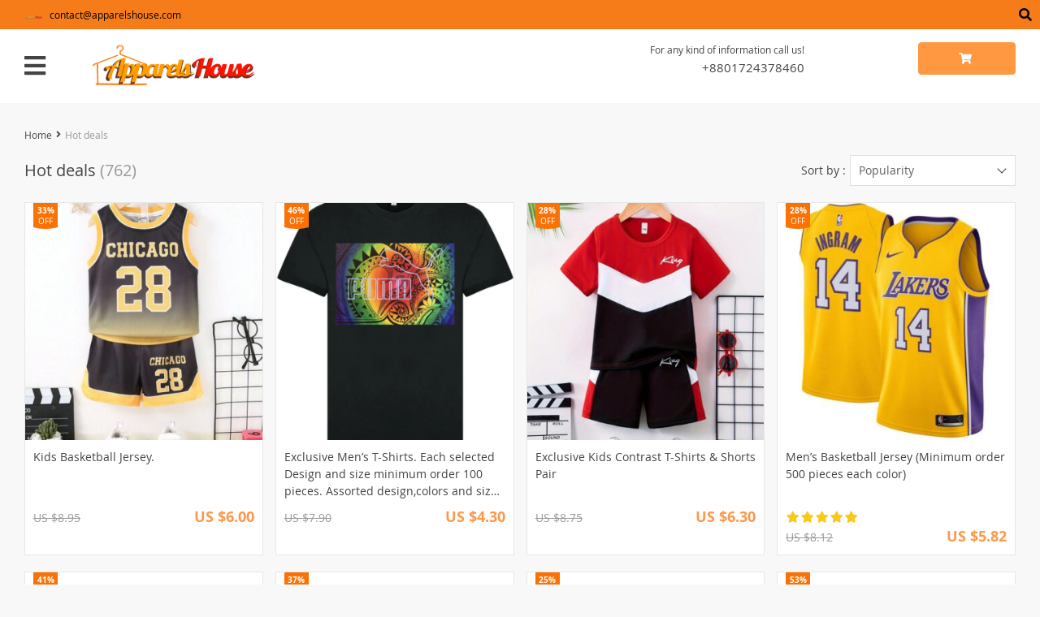

--- FILE ---
content_type: text/html; charset=UTF-8
request_url: https://apparelshouse.com/hot-deals/
body_size: 28906
content:
<!DOCTYPE html>
<html lang="en-US" class="no-js" xmlns="http://www.w3.org/1999/html">
<head>
	<link rel="shortcut icon" href="//apparelshouse.com/wp-content/uploads/2020/10/Final-Logo.jpg"/>
	<meta charset="UTF-8">
    <meta name="viewport" content="width=device-width, initial-scale=1.0,minimum-scale=1.0, maximum-scale=1.0, user-scalable=no, shrink-to-fit=no">
    <title>  Product Categories  Hot deals</title>	<meta name='robots' content='max-image-preview:large' />
	<style>img:is([sizes="auto" i], [sizes^="auto," i]) { contain-intrinsic-size: 3000px 1500px }</style>
	<link rel='dns-prefetch' href='//www.google.com' />
<link rel='dns-prefetch' href='//connect.facebook.net' />
<link rel='dns-prefetch' href='//www.googletagmanager.com' />
<link rel='dns-prefetch' href='//pagead2.googlesyndication.com' />
<link rel="alternate" type="application/rss+xml" title="Apparels House &raquo; Hot deals Product Category Feed" href="https://apparelshouse.com/hot-deals/feed/" />
<link rel='stylesheet' id='vnc2_allstyle-css' href='https://apparelshouse.com/wp-content/themes/davinci2/assets/css/allstyle.css?ver=1.0.1.1593611111' type='text/css' media='all' />
<link rel='stylesheet' id='adstm-css' href='https://apparelshouse.com/wp-content/themes/davinci2/style.css?ver=1.0.1.1593611111' type='text/css' media='all' />
<link rel='stylesheet' id='wp-block-library-css' href='https://apparelshouse.com/wp-includes/css/dist/block-library/style.min.css?ver=6.8.3' type='text/css' media='all' />
<style id='classic-theme-styles-inline-css' type='text/css'>
/*! This file is auto-generated */
.wp-block-button__link{color:#fff;background-color:#32373c;border-radius:9999px;box-shadow:none;text-decoration:none;padding:calc(.667em + 2px) calc(1.333em + 2px);font-size:1.125em}.wp-block-file__button{background:#32373c;color:#fff;text-decoration:none}
</style>
<style id='joinchat-button-style-inline-css' type='text/css'>
.wp-block-joinchat-button{border:none!important;text-align:center}.wp-block-joinchat-button figure{display:table;margin:0 auto;padding:0}.wp-block-joinchat-button figcaption{font:normal normal 400 .6em/2em var(--wp--preset--font-family--system-font,sans-serif);margin:0;padding:0}.wp-block-joinchat-button .joinchat-button__qr{background-color:#fff;border:6px solid #25d366;border-radius:30px;box-sizing:content-box;display:block;height:200px;margin:auto;overflow:hidden;padding:10px;width:200px}.wp-block-joinchat-button .joinchat-button__qr canvas,.wp-block-joinchat-button .joinchat-button__qr img{display:block;margin:auto}.wp-block-joinchat-button .joinchat-button__link{align-items:center;background-color:#25d366;border:6px solid #25d366;border-radius:30px;display:inline-flex;flex-flow:row nowrap;justify-content:center;line-height:1.25em;margin:0 auto;text-decoration:none}.wp-block-joinchat-button .joinchat-button__link:before{background:transparent var(--joinchat-ico) no-repeat center;background-size:100%;content:"";display:block;height:1.5em;margin:-.75em .75em -.75em 0;width:1.5em}.wp-block-joinchat-button figure+.joinchat-button__link{margin-top:10px}@media (orientation:landscape)and (min-height:481px),(orientation:portrait)and (min-width:481px){.wp-block-joinchat-button.joinchat-button--qr-only figure+.joinchat-button__link{display:none}}@media (max-width:480px),(orientation:landscape)and (max-height:480px){.wp-block-joinchat-button figure{display:none}}

</style>
<style id='global-styles-inline-css' type='text/css'>
:root{--wp--preset--aspect-ratio--square: 1;--wp--preset--aspect-ratio--4-3: 4/3;--wp--preset--aspect-ratio--3-4: 3/4;--wp--preset--aspect-ratio--3-2: 3/2;--wp--preset--aspect-ratio--2-3: 2/3;--wp--preset--aspect-ratio--16-9: 16/9;--wp--preset--aspect-ratio--9-16: 9/16;--wp--preset--color--black: #000000;--wp--preset--color--cyan-bluish-gray: #abb8c3;--wp--preset--color--white: #ffffff;--wp--preset--color--pale-pink: #f78da7;--wp--preset--color--vivid-red: #cf2e2e;--wp--preset--color--luminous-vivid-orange: #ff6900;--wp--preset--color--luminous-vivid-amber: #fcb900;--wp--preset--color--light-green-cyan: #7bdcb5;--wp--preset--color--vivid-green-cyan: #00d084;--wp--preset--color--pale-cyan-blue: #8ed1fc;--wp--preset--color--vivid-cyan-blue: #0693e3;--wp--preset--color--vivid-purple: #9b51e0;--wp--preset--gradient--vivid-cyan-blue-to-vivid-purple: linear-gradient(135deg,rgba(6,147,227,1) 0%,rgb(155,81,224) 100%);--wp--preset--gradient--light-green-cyan-to-vivid-green-cyan: linear-gradient(135deg,rgb(122,220,180) 0%,rgb(0,208,130) 100%);--wp--preset--gradient--luminous-vivid-amber-to-luminous-vivid-orange: linear-gradient(135deg,rgba(252,185,0,1) 0%,rgba(255,105,0,1) 100%);--wp--preset--gradient--luminous-vivid-orange-to-vivid-red: linear-gradient(135deg,rgba(255,105,0,1) 0%,rgb(207,46,46) 100%);--wp--preset--gradient--very-light-gray-to-cyan-bluish-gray: linear-gradient(135deg,rgb(238,238,238) 0%,rgb(169,184,195) 100%);--wp--preset--gradient--cool-to-warm-spectrum: linear-gradient(135deg,rgb(74,234,220) 0%,rgb(151,120,209) 20%,rgb(207,42,186) 40%,rgb(238,44,130) 60%,rgb(251,105,98) 80%,rgb(254,248,76) 100%);--wp--preset--gradient--blush-light-purple: linear-gradient(135deg,rgb(255,206,236) 0%,rgb(152,150,240) 100%);--wp--preset--gradient--blush-bordeaux: linear-gradient(135deg,rgb(254,205,165) 0%,rgb(254,45,45) 50%,rgb(107,0,62) 100%);--wp--preset--gradient--luminous-dusk: linear-gradient(135deg,rgb(255,203,112) 0%,rgb(199,81,192) 50%,rgb(65,88,208) 100%);--wp--preset--gradient--pale-ocean: linear-gradient(135deg,rgb(255,245,203) 0%,rgb(182,227,212) 50%,rgb(51,167,181) 100%);--wp--preset--gradient--electric-grass: linear-gradient(135deg,rgb(202,248,128) 0%,rgb(113,206,126) 100%);--wp--preset--gradient--midnight: linear-gradient(135deg,rgb(2,3,129) 0%,rgb(40,116,252) 100%);--wp--preset--font-size--small: 13px;--wp--preset--font-size--medium: 20px;--wp--preset--font-size--large: 36px;--wp--preset--font-size--x-large: 42px;--wp--preset--spacing--20: 0.44rem;--wp--preset--spacing--30: 0.67rem;--wp--preset--spacing--40: 1rem;--wp--preset--spacing--50: 1.5rem;--wp--preset--spacing--60: 2.25rem;--wp--preset--spacing--70: 3.38rem;--wp--preset--spacing--80: 5.06rem;--wp--preset--shadow--natural: 6px 6px 9px rgba(0, 0, 0, 0.2);--wp--preset--shadow--deep: 12px 12px 50px rgba(0, 0, 0, 0.4);--wp--preset--shadow--sharp: 6px 6px 0px rgba(0, 0, 0, 0.2);--wp--preset--shadow--outlined: 6px 6px 0px -3px rgba(255, 255, 255, 1), 6px 6px rgba(0, 0, 0, 1);--wp--preset--shadow--crisp: 6px 6px 0px rgba(0, 0, 0, 1);}:where(.is-layout-flex){gap: 0.5em;}:where(.is-layout-grid){gap: 0.5em;}body .is-layout-flex{display: flex;}.is-layout-flex{flex-wrap: wrap;align-items: center;}.is-layout-flex > :is(*, div){margin: 0;}body .is-layout-grid{display: grid;}.is-layout-grid > :is(*, div){margin: 0;}:where(.wp-block-columns.is-layout-flex){gap: 2em;}:where(.wp-block-columns.is-layout-grid){gap: 2em;}:where(.wp-block-post-template.is-layout-flex){gap: 1.25em;}:where(.wp-block-post-template.is-layout-grid){gap: 1.25em;}.has-black-color{color: var(--wp--preset--color--black) !important;}.has-cyan-bluish-gray-color{color: var(--wp--preset--color--cyan-bluish-gray) !important;}.has-white-color{color: var(--wp--preset--color--white) !important;}.has-pale-pink-color{color: var(--wp--preset--color--pale-pink) !important;}.has-vivid-red-color{color: var(--wp--preset--color--vivid-red) !important;}.has-luminous-vivid-orange-color{color: var(--wp--preset--color--luminous-vivid-orange) !important;}.has-luminous-vivid-amber-color{color: var(--wp--preset--color--luminous-vivid-amber) !important;}.has-light-green-cyan-color{color: var(--wp--preset--color--light-green-cyan) !important;}.has-vivid-green-cyan-color{color: var(--wp--preset--color--vivid-green-cyan) !important;}.has-pale-cyan-blue-color{color: var(--wp--preset--color--pale-cyan-blue) !important;}.has-vivid-cyan-blue-color{color: var(--wp--preset--color--vivid-cyan-blue) !important;}.has-vivid-purple-color{color: var(--wp--preset--color--vivid-purple) !important;}.has-black-background-color{background-color: var(--wp--preset--color--black) !important;}.has-cyan-bluish-gray-background-color{background-color: var(--wp--preset--color--cyan-bluish-gray) !important;}.has-white-background-color{background-color: var(--wp--preset--color--white) !important;}.has-pale-pink-background-color{background-color: var(--wp--preset--color--pale-pink) !important;}.has-vivid-red-background-color{background-color: var(--wp--preset--color--vivid-red) !important;}.has-luminous-vivid-orange-background-color{background-color: var(--wp--preset--color--luminous-vivid-orange) !important;}.has-luminous-vivid-amber-background-color{background-color: var(--wp--preset--color--luminous-vivid-amber) !important;}.has-light-green-cyan-background-color{background-color: var(--wp--preset--color--light-green-cyan) !important;}.has-vivid-green-cyan-background-color{background-color: var(--wp--preset--color--vivid-green-cyan) !important;}.has-pale-cyan-blue-background-color{background-color: var(--wp--preset--color--pale-cyan-blue) !important;}.has-vivid-cyan-blue-background-color{background-color: var(--wp--preset--color--vivid-cyan-blue) !important;}.has-vivid-purple-background-color{background-color: var(--wp--preset--color--vivid-purple) !important;}.has-black-border-color{border-color: var(--wp--preset--color--black) !important;}.has-cyan-bluish-gray-border-color{border-color: var(--wp--preset--color--cyan-bluish-gray) !important;}.has-white-border-color{border-color: var(--wp--preset--color--white) !important;}.has-pale-pink-border-color{border-color: var(--wp--preset--color--pale-pink) !important;}.has-vivid-red-border-color{border-color: var(--wp--preset--color--vivid-red) !important;}.has-luminous-vivid-orange-border-color{border-color: var(--wp--preset--color--luminous-vivid-orange) !important;}.has-luminous-vivid-amber-border-color{border-color: var(--wp--preset--color--luminous-vivid-amber) !important;}.has-light-green-cyan-border-color{border-color: var(--wp--preset--color--light-green-cyan) !important;}.has-vivid-green-cyan-border-color{border-color: var(--wp--preset--color--vivid-green-cyan) !important;}.has-pale-cyan-blue-border-color{border-color: var(--wp--preset--color--pale-cyan-blue) !important;}.has-vivid-cyan-blue-border-color{border-color: var(--wp--preset--color--vivid-cyan-blue) !important;}.has-vivid-purple-border-color{border-color: var(--wp--preset--color--vivid-purple) !important;}.has-vivid-cyan-blue-to-vivid-purple-gradient-background{background: var(--wp--preset--gradient--vivid-cyan-blue-to-vivid-purple) !important;}.has-light-green-cyan-to-vivid-green-cyan-gradient-background{background: var(--wp--preset--gradient--light-green-cyan-to-vivid-green-cyan) !important;}.has-luminous-vivid-amber-to-luminous-vivid-orange-gradient-background{background: var(--wp--preset--gradient--luminous-vivid-amber-to-luminous-vivid-orange) !important;}.has-luminous-vivid-orange-to-vivid-red-gradient-background{background: var(--wp--preset--gradient--luminous-vivid-orange-to-vivid-red) !important;}.has-very-light-gray-to-cyan-bluish-gray-gradient-background{background: var(--wp--preset--gradient--very-light-gray-to-cyan-bluish-gray) !important;}.has-cool-to-warm-spectrum-gradient-background{background: var(--wp--preset--gradient--cool-to-warm-spectrum) !important;}.has-blush-light-purple-gradient-background{background: var(--wp--preset--gradient--blush-light-purple) !important;}.has-blush-bordeaux-gradient-background{background: var(--wp--preset--gradient--blush-bordeaux) !important;}.has-luminous-dusk-gradient-background{background: var(--wp--preset--gradient--luminous-dusk) !important;}.has-pale-ocean-gradient-background{background: var(--wp--preset--gradient--pale-ocean) !important;}.has-electric-grass-gradient-background{background: var(--wp--preset--gradient--electric-grass) !important;}.has-midnight-gradient-background{background: var(--wp--preset--gradient--midnight) !important;}.has-small-font-size{font-size: var(--wp--preset--font-size--small) !important;}.has-medium-font-size{font-size: var(--wp--preset--font-size--medium) !important;}.has-large-font-size{font-size: var(--wp--preset--font-size--large) !important;}.has-x-large-font-size{font-size: var(--wp--preset--font-size--x-large) !important;}
:where(.wp-block-post-template.is-layout-flex){gap: 1.25em;}:where(.wp-block-post-template.is-layout-grid){gap: 1.25em;}
:where(.wp-block-columns.is-layout-flex){gap: 2em;}:where(.wp-block-columns.is-layout-grid){gap: 2em;}
:root :where(.wp-block-pullquote){font-size: 1.5em;line-height: 1.6;}
</style>
<link rel='stylesheet' id='wpos-slick-style-css' href='https://apparelshouse.com/wp-content/plugins/wp-logo-showcase-responsive-slider-slider/assets/css/slick.css?ver=3.8.7' type='text/css' media='all' />
<link rel='stylesheet' id='wpls-public-style-css' href='https://apparelshouse.com/wp-content/plugins/wp-logo-showcase-responsive-slider-slider/assets/css/wpls-public.css?ver=3.8.7' type='text/css' media='all' />
<link rel='stylesheet' id='front-flag-css' href='//apparelshouse.com/wp-content/plugins/alids/assets/front/css/flags.css?ver=1.9.2.7' type='text/css' media='all' />
<link rel='stylesheet' id='front-cart-css' href='//apparelshouse.com/wp-content/plugins/alids/assets/front/css/shopping_cart.css?ver=1.9.2.7' type='text/css' media='all' />
<link rel='stylesheet' id='search-product-css' href='//apparelshouse.com/wp-content/plugins/alids/assets/front/css/search-product.css?ver=1.9.2.7' type='text/css' media='all' />
<link rel='stylesheet' id='chld_thm_cfg_child-css' href='https://apparelshouse.com/wp-content/themes/davinci2-child/style.css?ver=1.0.1.1593611111' type='text/css' media='all' />
<link rel="https://api.w.org/" href="https://apparelshouse.com/wp-json/" /><link rel="EditURI" type="application/rsd+xml" title="RSD" href="https://apparelshouse.com/xmlrpc.php?rsd" />
<meta name="generator" content="WordPress 6.8.3" />
<meta name="generator" content="Site Kit by Google 1.111.0" /><style rel="stylesheet">
    .reliable .bigtext{color:rgb(245, 124, 25);}
    .benpic path{fill:rgb(245, 124, 25);stroke:rgb(245, 124, 25);}
    .pager li.active a,.pager li.active span{
        color:rgb(245, 124, 25)!important;
        border-bottom:2px solid rgb(245, 124, 25)!important;}
    .subitem-nav li .active {color: rgb(245, 124, 25);}
    .subitem-nav li .active:after {background: rgb(245, 124, 25);}
    .mainnav ul li:hover>a,.mainnav ul li:active>a{background:rgb(245, 124, 25);}
    .upheader,.adapupheader {background: rgb(245, 124, 25)!important;}
    @media(max-width:1289px) {
        .searchcont input,.upheaderR,.upheaderL:before{background: rgb(245, 124, 25)!important;}
    }
    .size_chart_table tr+tr:hover{background: rgb(245, 124, 25)!important; }
    .item_slider_minis .item.curr_active{border-color:rgb(245, 124, 25)!important;}
            .upheaderR{color:rgb(0, 0, 0)!important;}
        @media(min-width:1290px){
            .upheader a{color:rgb(0, 0, 0)!important;}
            .topmenu>ul>li.current-menu-item a {
                border-color:rgb(0, 0, 0)!important;;
            }
            .mainnav a {color: #444!important;}
            .mainnav ul li:active>a, .mainnav ul li:hover>a {color: #fff!important;}
            .mainnav li ul li:active>a, .mainnav li ul li:hover>a {color: #399fd2!important;}
        }
        @media(max-width:1289px) {
            .searchcont input,.searchcont input::placeholder,.searchcont span,.adapupheader{color:rgb(0, 0, 0)!important;}
            .upheaderR a{color:rgb(0, 0, 0)!important;}
        }
        .upheaderR a:active, .upheaderR a:hover,.topmenu li a:active, .topmenu li a:hover{color:#ffffff!important;}
    .topmenu li a:active, .topmenu li a:hover,.topmenu>ul>li.current-menu-item a:hover {border-color:#ffffff!important;}
            div.cart .btn{
            background-color:#ff9841!important;
            border-color:#ff9841!important;}
            div.cart .btn:hover{
            background-color:#FF831B!important;
            border-color:#FF831B!important;}
        .btn.btn-primary{
        background-color:#ff9841!important;
        border-color:#ff9841!important;}
        .btn.btn-primary:hover{
        background-color:#FF831B!important;
        border-color:#FF831B!important;}
            input[type="submit"], button[type="submit"],.btn-black,.attach_files{
            background-color:rgb(253, 101, 0)!important;
            border-color:rgb(253, 101, 0)!important;}

            .btn-white{
                border: 1px solid rgb(253, 101, 0)!important;
                color: rgb(253, 101, 0)!important;}
            input[type="submit"]:hover, button[type="submit"]:hover, .btn-black:hover,.attach_files:hover{
            background-color:rgb(252, 50, 0)!important;
            border-color:rgb(252, 50, 0)!important;
        }
        .btn-white:hover{
            border: 1px solid rgb(252, 50, 0)!important;
            background-color:rgb(252, 50, 0)!important;
            color: #fff!important;}
            .price .sale,.wrap-meta .newprice,.singlecartplateT .total-price,.ads-search-product .price{color:#ff9749;}
            .discount:after{background:rgb(249, 114, 5)!important;}
            #addToCart.btn,.btn-proceed{background-color:#ff9841!important;border-color:#ff9841!important;}
            #addToCart.btn:hover,div.cart-sidenav .cart-footer .item-cart a.btn-proceed:hover{background-color:#FF831B!important;border-color:#FF831B!important;}
        .slidebtns a.btn-primary{background-color:#ff9841!important;border-color:#ff9841!important;}
        .slidebtns a.btn-primary:hover{background-color:#FF831B!important;border-color:#FF831B!important;}
            .slideblacktext{font-size:20px;}
        @media(max-width:767px) {
        .slideblacktext{font-size:20px;}
    }
        .content-countdown .top-plate .text{color:rgb(31, 197, 57);}
    #clock .clock .item{background:rgb(31, 197, 57);border-color:rgb(31, 197, 57);}
    #clock .clock .item span{color:rgb(31, 197, 57);}
        .content-countdown .top-plate .text span{color:rgb(238, 76, 45);}
        .features-main-text{color:rgb(82, 27, 239);}
        .text-feat p{color:rgb(15, 24, 21);}
        .bgr>.footer{background:rgb(235, 235, 235)!important;}
        .bgr>.footer h5,.footone:not(.footone_soc) h5:after{color:rgb(5, 5, 5)!important;}
        .bgr>.footer p,.footer{color:#999999!important;}
        .bgr>.footer a{color:#999999!important;}
        .bgr>.footer a:hover{color:rgb(255, 77, 0)!important;}
        .footerB{background:#242424!important;}
        .footerB{color:rgb(226, 76, 25)!important;}
        .footerB a{color:#ffffff!important;}
    .scene0 {background: url(//apparelshouse.com/wp-content/uploads/2021/06/Cover-01-1.png) no-repeat center center transparent;background-size:cover;}.scene1 {background: url(//apparelshouse.com/wp-content/uploads/2020/11/slider_home1-ammarzo-5-1.jpg) no-repeat center center transparent;background-size:cover;}.scene2 {background: url(//apparelshouse.com/wp-content/uploads/2020/10/slider_home2-Banner03.jpg) no-repeat center center transparent;background-size:cover;}    .stars,.stars_set .star:before,.goldstars_set .star:before{color:#fac917!important;}
    .percent span{background:#fac917!important;}
        .page404center{color:#333!important;}

    .logo span,.mainhead.fixed_header .logo span,.fixed_header .logo span,.menu_hovered .mainhead .logo span {color: #333!important;}
    </style>
<!-- Google AdSense snippet added by Site Kit -->
<meta name="google-adsense-platform-account" content="ca-host-pub-2644536267352236">
<meta name="google-adsense-platform-domain" content="sitekit.withgoogle.com">
<!-- End Google AdSense snippet added by Site Kit -->

<!-- Google AdSense snippet added by Site Kit -->
<script type="text/javascript" async="async" src="https://pagead2.googlesyndication.com/pagead/js/adsbygoogle.js?client=ca-pub-7829389868442104&amp;host=ca-host-pub-2644536267352236" crossorigin="anonymous"></script>

<!-- End Google AdSense snippet added by Site Kit -->
	<style>
			</style>
	<!-- Global site tag (gtag.js) - Google Analytics -->
<script async src="https://www.googletagmanager.com/gtag/js?id=UA-169914594-1"></script>
<script>
  window.dataLayer = window.dataLayer || [];
  function gtag(){dataLayer.push(arguments);}
  gtag('js', new Date());

  gtag('config', 'UA-169914594-1');
</script>

<script data-ad-client="ca-pub-7829389868442104" async src="https://pagead2.googlesyndication.com/pagead/js/adsbygoogle.js"></script>    
</head>

<body class="archive tax-product_cat term-hot-deals term-92 wp-theme-davinci2 wp-child-theme-davinci2-child davinci2 js-items-lazy-load js-show-pre-selected-variation " >
<div class="bgr">
    <div class="header_cont">
        <div class="adapupheader">

            <div class="shiptip">

                                    <img src="//apparelshouse.com/wp-content/uploads/2022/07/Logo-2.png" alt=""/>
                
                contact@apparelshouse.com            </div>

            <div class="adapsearch">
                <span class="scope"><i class="fas fa-search"></i></span>
            </div>
        </div>
        <div class="upheader">
            <div class="container">
                <div class="row">
                    <div class="col upheaderL">
                        <div class="mainnav">

                            <h3>Categories</h3>
                            <div class="adapmainnav opened">
                                <span>All categories</span>
                                <span class="arrright"></span>
                            </div>

                            <ul><li id="menu-item-83690" class="menu-item menu-item-type-custom menu-item-object-custom menu-item-83690"><a href="#"><style> #Categories { color: orange;  } #Categories:hover{ color:#fbb223; } </style>    <p id="Categories"><B>Categories</B></p></a></li><li id="menu-item-40934" class="menu-item menu-item-type-taxonomy menu-item-object-product_cat current-menu-item menu-item-40934"><a href="https://apparelshouse.com/hot-deals/">Hot deals</a></li><li id="menu-item-40933" class="menu-item menu-item-type-taxonomy menu-item-object-product_cat menu-item-40933"><a href="https://apparelshouse.com/dealoftheday/">Deal of the Day</a></li><li id="menu-item-40927" class="menu-item menu-item-type-taxonomy menu-item-object-product_cat menu-item-40927"><a href="https://apparelshouse.com/special-offers/">Special Offers</a></li><li id="menu-item-40926" class="menu-item menu-item-type-taxonomy menu-item-object-product_cat menu-item-40926"><a href="https://apparelshouse.com/sale-for-womens-item/">Sale for Women&#8217;s Item</a></li><li id="menu-item-40937" class="menu-item menu-item-type-taxonomy menu-item-object-product_cat menu-item-40937"><a href="https://apparelshouse.com/sale-for-mens-item/">Sale for Men&#8217;s Item</a></li><li id="menu-item-40935" class="menu-item menu-item-type-taxonomy menu-item-object-product_cat menu-item-has-children menu-item-40935"><a href="https://apparelshouse.com/kids-and-baby-clothing/">Kids and Baby Clothing</a><span class='arrright'></span><ul>	<li id="menu-item-40967" class="menu-item menu-item-type-taxonomy menu-item-object-product_cat menu-item-40967"><a href="https://apparelshouse.com/kids-and-baby-clothing/">Kids and Baby Clothing</a></li>	<li id="menu-item-40968" class="menu-item menu-item-type-taxonomy menu-item-object-product_cat menu-item-40968"><a href="https://apparelshouse.com/clothing-sets/">Kids Clothing Sets</a></li>	<li id="menu-item-40969" class="menu-item menu-item-type-taxonomy menu-item-object-product_cat menu-item-40969"><a href="https://apparelshouse.com/clothing-sets-boys-clothing/">Kids Clothing Sets</a></li>	<li id="menu-item-40970" class="menu-item menu-item-type-taxonomy menu-item-object-product_cat menu-item-40970"><a href="https://apparelshouse.com/dresses-girlsclothing/">Kids Dresses</a></li>	<li id="menu-item-40972" class="menu-item menu-item-type-taxonomy menu-item-object-product_cat menu-item-40972"><a href="https://apparelshouse.com/family-matching-outfits/">Kids Family Matching Outfits</a></li>	<li id="menu-item-40973" class="menu-item menu-item-type-taxonomy menu-item-object-product_cat menu-item-40973"><a href="https://apparelshouse.com/hoodies-sweatshirts/">Kids Hoodies &amp; Sweatshirts</a></li>	<li id="menu-item-40974" class="menu-item menu-item-type-taxonomy menu-item-object-product_cat menu-item-40974"><a href="https://apparelshouse.com/jeans-boys-clothing/">Kids Jeans</a></li>	<li id="menu-item-40975" class="menu-item menu-item-type-taxonomy menu-item-object-product_cat menu-item-40975"><a href="https://apparelshouse.com/outerwear-coats/">Kids Outerwear &amp; Coats</a></li>	<li id="menu-item-40976" class="menu-item menu-item-type-taxonomy menu-item-object-product_cat menu-item-40976"><a href="https://apparelshouse.com/outerwear-coats-boys-clothing/">Kids Outerwear &amp; Coats</a></li>	<li id="menu-item-40977" class="menu-item menu-item-type-taxonomy menu-item-object-product_cat menu-item-40977"><a href="https://apparelshouse.com/sleepwear-robes/">Kids Sleepwear &amp; Robes</a></li>	<li id="menu-item-40978" class="menu-item menu-item-type-taxonomy menu-item-object-product_cat menu-item-40978"><a href="https://apparelshouse.com/t-shirtskids/">Kids T-Shirts</a></li>	<li id="menu-item-40979" class="menu-item menu-item-type-taxonomy menu-item-object-product_cat menu-item-40979"><a href="https://apparelshouse.com/tops-teeskids/">Kids Tops &amp; Tees</a></li>	<li id="menu-item-40965" class="menu-item menu-item-type-taxonomy menu-item-object-product_cat menu-item-40965"><a href="https://apparelshouse.com/girlsbabyclothing/">Girl&#8217;s Baby Clothing</a></li>	<li id="menu-item-40964" class="menu-item menu-item-type-taxonomy menu-item-object-product_cat menu-item-40964"><a href="https://apparelshouse.com/boys-clothing/">Boy&#8217;s Clothing</a></li>	<li id="menu-item-40966" class="menu-item menu-item-type-taxonomy menu-item-object-product_cat menu-item-40966"><a href="https://apparelshouse.com/girlsclothingset/">Girl&#8217;s Clothing Sets</a></li>	<li id="menu-item-40963" class="menu-item menu-item-type-taxonomy menu-item-object-product_cat menu-item-40963"><a href="https://apparelshouse.com/boysbabyclothing/">Boy&#8217;s Baby Clothing</a></li></ul></li><li id="menu-item-40936" class="menu-item menu-item-type-taxonomy menu-item-object-product_cat menu-item-has-children menu-item-40936"><a href="https://apparelshouse.com/mens-clothing/">Men&#8217;s Clothing</a><span class='arrright'></span><ul>	<li id="menu-item-41024" class="menu-item menu-item-type-taxonomy menu-item-object-product_cat menu-item-41024"><a href="https://apparelshouse.com/boardshorts/">Men&#8217;s Board Shorts</a></li>	<li id="menu-item-41025" class="menu-item menu-item-type-taxonomy menu-item-object-product_cat menu-item-41025"><a href="https://apparelshouse.com/bottoms-mens-clothing/">Men&#8217;s Bottoms</a></li>	<li id="menu-item-41026" class="menu-item menu-item-type-taxonomy menu-item-object-product_cat menu-item-41026"><a href="https://apparelshouse.com/boxers/">Men&#8217;s Boxers</a></li>	<li id="menu-item-41027" class="menu-item menu-item-type-taxonomy menu-item-object-product_cat menu-item-41027"><a href="https://apparelshouse.com/briefs/">Men&#8217;s Briefs</a></li>	<li id="menu-item-41028" class="menu-item menu-item-type-taxonomy menu-item-object-product_cat menu-item-41028"><a href="https://apparelshouse.com/cargo-pants/">Men&#8217;s Cargo Pants</a></li>	<li id="menu-item-41029" class="menu-item menu-item-type-taxonomy menu-item-object-product_cat menu-item-41029"><a href="https://apparelshouse.com/mens-cap/">Men&#8217;s Cap</a></li>	<li id="menu-item-41030" class="menu-item menu-item-type-taxonomy menu-item-object-product_cat menu-item-41030"><a href="https://apparelshouse.com/casual-pants/">Men&#8217;s Casual Pants</a></li>	<li id="menu-item-41031" class="menu-item menu-item-type-taxonomy menu-item-object-product_cat menu-item-41031"><a href="https://apparelshouse.com/casualshorts/">Men&#8217;s Casual Shorts</a></li>	<li id="menu-item-41032" class="menu-item menu-item-type-taxonomy menu-item-object-product_cat menu-item-41032"><a href="https://apparelshouse.com/down-jackets/">Men&#8217;s Down Jackets</a></li>	<li id="menu-item-41033" class="menu-item menu-item-type-taxonomy menu-item-object-product_cat menu-item-41033"><a href="https://apparelshouse.com/genuine-leather/">Men&#8217;s Genuine Leather</a></li>	<li id="menu-item-41034" class="menu-item menu-item-type-taxonomy menu-item-object-product_cat menu-item-41034"><a href="https://apparelshouse.com/harem-pants/">Men&#8217;s Harem Pants</a></li>	<li id="menu-item-41035" class="menu-item menu-item-type-taxonomy menu-item-object-product_cat menu-item-41035"><a href="https://apparelshouse.com/hoodiessweatshirts-mens-clothing/">Men&#8217;s Hoodies &amp; Sweatshirts</a></li>	<li id="menu-item-41036" class="menu-item menu-item-type-taxonomy menu-item-object-product_cat menu-item-41036"><a href="https://apparelshouse.com/mens-jackets/">Men&#8217;s Jackets</a></li>	<li id="menu-item-41037" class="menu-item menu-item-type-taxonomy menu-item-object-product_cat menu-item-41037"><a href="https://apparelshouse.com/jacketscoats-mens-clothing/">Men&#8217;s Jackets &amp; Coats</a></li>	<li id="menu-item-41038" class="menu-item menu-item-type-taxonomy menu-item-object-product_cat menu-item-41038"><a href="https://apparelshouse.com/jeans-mens-clothing/">Men&#8217;s Jeans</a></li>	<li id="menu-item-41039" class="menu-item menu-item-type-taxonomy menu-item-object-product_cat menu-item-41039"><a href="https://apparelshouse.com/mens-long-johns/">Men&#8217;s Long Johns</a></li>	<li id="menu-item-41040" class="menu-item menu-item-type-taxonomy menu-item-object-product_cat menu-item-41040"><a href="https://apparelshouse.com/outerwear-jackets/">Men&#8217;s Outerwear &amp; Jackets</a></li>	<li id="menu-item-41041" class="menu-item menu-item-type-taxonomy menu-item-object-product_cat menu-item-41041"><a href="https://apparelshouse.com/pajama-setsmens/">Men&#8217;s Pajama Sets</a></li>	<li id="menu-item-41042" class="menu-item menu-item-type-taxonomy menu-item-object-product_cat menu-item-41042"><a href="https://apparelshouse.com/pantsmens/">Men&#8217;s Pants</a></li>	<li id="menu-item-41043" class="menu-item menu-item-type-taxonomy menu-item-object-product_cat menu-item-41043"><a href="https://apparelshouse.com/mens-parkas/">Men&#8217;s Parkas</a></li>	<li id="menu-item-41044" class="menu-item menu-item-type-taxonomy menu-item-object-product_cat menu-item-41044"><a href="https://apparelshouse.com/menssets/">Men&#8217;s Sets</a></li>	<li id="menu-item-41045" class="menu-item menu-item-type-taxonomy menu-item-object-product_cat menu-item-41045"><a href="https://apparelshouse.com/mens-shirt/">Men&#8217;s Shirts</a></li>	<li id="menu-item-41046" class="menu-item menu-item-type-taxonomy menu-item-object-product_cat menu-item-41046"><a href="https://apparelshouse.com/menssleeplounge/">Men&#8217;s Sleep &amp; Lounge</a></li>	<li id="menu-item-41047" class="menu-item menu-item-type-taxonomy menu-item-object-product_cat menu-item-41047"><a href="https://apparelshouse.com/mens-suitsblazers/">Men&#8217;s Suits &amp; Blazers</a></li>	<li id="menu-item-41048" class="menu-item menu-item-type-taxonomy menu-item-object-product_cat menu-item-41048"><a href="https://apparelshouse.com/sweaters-mens-clothing/">Men&#8217;s Sweaters</a></li>	<li id="menu-item-41049" class="menu-item menu-item-type-taxonomy menu-item-object-product_cat menu-item-41049"><a href="https://apparelshouse.com/mens-sweatpants/">Men&#8217;s Sweatpants</a></li>	<li id="menu-item-41050" class="menu-item menu-item-type-taxonomy menu-item-object-product_cat menu-item-41050"><a href="https://apparelshouse.com/mensshirts/">Men&#8217;s T-Shirts</a></li>	<li id="menu-item-41051" class="menu-item menu-item-type-taxonomy menu-item-object-product_cat menu-item-41051"><a href="https://apparelshouse.com/topstees-mens-clothing/">Men&#8217;s Tops &amp; Tees</a></li>	<li id="menu-item-41052" class="menu-item menu-item-type-taxonomy menu-item-object-product_cat menu-item-41052"><a href="https://apparelshouse.com/underwear-loungewearmens/">Men&#8217;s Underwear &amp; Loungewear</a></li></ul></li><li id="menu-item-40928" class="menu-item menu-item-type-taxonomy menu-item-object-product_cat menu-item-has-children menu-item-40928"><a href="https://apparelshouse.com/womens-clothing/">Women&#8217;s Clothing</a><span class='arrright'></span><ul>	<li id="menu-item-41080" class="menu-item menu-item-type-taxonomy menu-item-object-product_cat menu-item-41080"><a href="https://apparelshouse.com/womensets/">Women Sets</a></li>	<li id="menu-item-41081" class="menu-item menu-item-type-taxonomy menu-item-object-product_cat menu-item-41081"><a href="https://apparelshouse.com/africaclothing/">Women&#8217;s Africa Clothing</a></li>	<li id="menu-item-41082" class="menu-item menu-item-type-taxonomy menu-item-object-product_cat menu-item-41082"><a href="https://apparelshouse.com/bikinisets/">Women&#8217;s Bikini Sets</a></li>	<li id="menu-item-41083" class="menu-item menu-item-type-taxonomy menu-item-object-product_cat menu-item-41083"><a href="https://apparelshouse.com/blousesshirts/">Women&#8217;s Blouses &amp; Shirts</a></li>	<li id="menu-item-41084" class="menu-item menu-item-type-taxonomy menu-item-object-product_cat menu-item-41084"><a href="https://apparelshouse.com/bodysuits/">Women&#8217;s Bodysuits</a></li>	<li id="menu-item-41085" class="menu-item menu-item-type-taxonomy menu-item-object-product_cat menu-item-41085"><a href="https://apparelshouse.com/bottomswomens/">Women&#8217;s Bottoms</a></li>	<li id="menu-item-41086" class="menu-item menu-item-type-taxonomy menu-item-object-product_cat menu-item-41086"><a href="https://apparelshouse.com/bra-brief-sets/">Women&#8217;s Bra &amp; Brief Sets</a></li>	<li id="menu-item-41087" class="menu-item menu-item-type-taxonomy menu-item-object-product_cat menu-item-41087"><a href="https://apparelshouse.com/bras/">Women&#8217;s Bras</a></li>	<li id="menu-item-41088" class="menu-item menu-item-type-taxonomy menu-item-object-product_cat menu-item-41088"><a href="https://apparelshouse.com/coatsandjacketswomens/">Women&#8217;s Coats &amp; Jackets</a></li>	<li id="menu-item-41089" class="menu-item menu-item-type-taxonomy menu-item-object-product_cat menu-item-41089"><a href="https://apparelshouse.com/cosplay-costumeswomens/">Women&#8217;s Cosplay Costumes</a></li>	<li id="menu-item-41090" class="menu-item menu-item-type-taxonomy menu-item-object-product_cat menu-item-41090"><a href="https://apparelshouse.com/cover-ups/">Women&#8217;s Cover-Ups</a></li>	<li id="menu-item-41091" class="menu-item menu-item-type-taxonomy menu-item-object-product_cat menu-item-41091"><a href="https://apparelshouse.com/dresseswomens/">Women&#8217;s Dresses</a></li>	<li id="menu-item-41092" class="menu-item menu-item-type-taxonomy menu-item-object-product_cat menu-item-41092"><a href="https://apparelshouse.com/eveningdresseswomens/">Women&#8217;s Evening Dresses</a></li>	<li id="menu-item-41093" class="menu-item menu-item-type-taxonomy menu-item-object-product_cat menu-item-41093"><a href="https://apparelshouse.com/womensfashion/">Women&#8217;s Fashion</a></li>	<li id="menu-item-41094" class="menu-item menu-item-type-taxonomy menu-item-object-product_cat menu-item-41094"><a href="https://apparelshouse.com/hoodiessweatshirts/">Women&#8217;s Hoodies &amp; Sweatshirts</a></li>	<li id="menu-item-41095" class="menu-item menu-item-type-taxonomy menu-item-object-product_cat menu-item-41095"><a href="https://apparelshouse.com/jeanswomens/">Women&#8217;s Jeans</a></li>	<li id="menu-item-41096" class="menu-item menu-item-type-taxonomy menu-item-object-product_cat menu-item-41096"><a href="https://apparelshouse.com/leggingswomens/">Women&#8217;s Leggings</a></li>	<li id="menu-item-41097" class="menu-item menu-item-type-taxonomy menu-item-object-product_cat menu-item-41097"><a href="https://apparelshouse.com/pajama-sets-womens-underwear/">Women&#8217;s Pajama Sets</a></li>	<li id="menu-item-41098" class="menu-item menu-item-type-taxonomy menu-item-object-product_cat menu-item-41098"><a href="https://apparelshouse.com/panties/">Women&#8217;s Panties</a></li>	<li id="menu-item-41099" class="menu-item menu-item-type-taxonomy menu-item-object-product_cat menu-item-41099"><a href="https://apparelshouse.com/pantscapriswomens/">Women&#8217;s Pants &amp; Capris</a></li>	<li id="menu-item-41100" class="menu-item menu-item-type-taxonomy menu-item-object-product_cat menu-item-41100"><a href="https://apparelshouse.com/promdresses/">Women&#8217;s Prom Dresses</a></li>	<li id="menu-item-41101" class="menu-item menu-item-type-taxonomy menu-item-object-product_cat menu-item-41101"><a href="https://apparelshouse.com/shortswomens/">Women&#8217;s Shorts</a></li>	<li id="menu-item-41102" class="menu-item menu-item-type-taxonomy menu-item-object-product_cat menu-item-41102"><a href="https://apparelshouse.com/skirt/">Women&#8217;s Skirt</a></li>	<li id="menu-item-41103" class="menu-item menu-item-type-taxonomy menu-item-object-product_cat menu-item-41103"><a href="https://apparelshouse.com/womens-socks/">Women&#8217;s Socks</a></li>	<li id="menu-item-41104" class="menu-item menu-item-type-taxonomy menu-item-object-product_cat menu-item-41104"><a href="https://apparelshouse.com/suitsandblazerswomens/">Women&#8217;s Suits &amp; Blazers</a></li>	<li id="menu-item-41105" class="menu-item menu-item-type-taxonomy menu-item-object-product_cat menu-item-41105"><a href="https://apparelshouse.com/sweaterswomens/">Women&#8217;s Sweaters</a></li>	<li id="menu-item-41106" class="menu-item menu-item-type-taxonomy menu-item-object-product_cat menu-item-41106"><a href="https://apparelshouse.com/swimwearwomens/">Women&#8217;s Swimwear</a></li>	<li id="menu-item-41108" class="menu-item menu-item-type-taxonomy menu-item-object-product_cat menu-item-41108"><a href="https://apparelshouse.com/topwomenst-shirts/">Women&#8217;s T-Shirts</a></li>	<li id="menu-item-41109" class="menu-item menu-item-type-taxonomy menu-item-object-product_cat menu-item-41109"><a href="https://apparelshouse.com/tanksndcaamiswomens/">Women&#8217;s Tanks &amp; Camis</a></li>	<li id="menu-item-41110" class="menu-item menu-item-type-taxonomy menu-item-object-product_cat menu-item-41110"><a href="https://apparelshouse.com/womens-underwear/">Women&#8217;s Underwear</a></li>	<li id="menu-item-41111" class="menu-item menu-item-type-taxonomy menu-item-object-product_cat menu-item-41111"><a href="https://apparelshouse.com/weddingsandevents/">Women&#8217;s Weddings &amp; Events</a></li></ul></li><li id="menu-item-41053" class="menu-item menu-item-type-taxonomy menu-item-object-product_cat menu-item-41053"><a href="https://apparelshouse.com/pregnancymaternity/">Pregnancy &amp; Maternity</a></li></ul>
                        </div>
                        <div class="topmenu">
                            <ul><li id="menu-item-118221" class="menu-item menu-item-type-custom menu-item-object-custom menu-item-home menu-item-118221"><a href="https://apparelshouse.com/">Home</a></li><li id="menu-item-118222" class="menu-item menu-item-type-custom menu-item-object-custom menu-item-118222"><a href="https://apparelshouse.com/product/">Products</a></li><li id="menu-item-118223" class="menu-item menu-item-type-custom menu-item-object-custom menu-item-118223"><a href="https://apparelshouse.com/shipping-delivery/">Shipping</a></li><li id="menu-item-118224" class="menu-item menu-item-type-custom menu-item-object-custom menu-item-118224"><a href="https://apparelshouse.com/refund-policy/">Returns</a></li><li id="menu-item-118225" class="menu-item menu-item-type-custom menu-item-object-custom menu-item-118225"><a href="https://apparelshouse.com/about-us/">About</a></li><li id="menu-item-118226" class="menu-item menu-item-type-custom menu-item-object-custom menu-item-118226"><a href="https://apparelshouse.com/track-your-order/">Tracking</a></li><li id="menu-item-118227" class="menu-item menu-item-type-custom menu-item-object-custom menu-item-118227"><a href="https://apparelshouse.com/contact-us/">Contact</a></li></ul>                        </div>
                        <span class="closemenu"><i class="fas fa-times"></i></span>
                        <div class="adapheadsocs">
                            <div class="socs whitesocs">
                                    <a href="//www.facebook.com/apparelshouse.bd" target="_blank" rel="nofollow"><i class="icon-facebook"></i></a>
    <a href="https://www.linkedin.com/company/82473982/admin/" target="_blank" rel="nofollow"><i class="icon-the-x"></i></a>
                            </div>

                        </div>
                    </div>
                    <div class="col-xl-auto upheaderR">

                        <div class="shiptip">

                                                            <img src="//apparelshouse.com/wp-content/uploads/2022/07/Logo-2.png" alt=""/>
                            
                            contact@apparelshouse.com                        </div>

                        <div class="currency_chooser">
                            
    <div class="ttdropdown dropdown_currency" >
        <span class="ttdropdown-toggle load_currency" ajax_update="currency"></span>
        <ul class="ttdropdown-menu load_currency_target" role="menu"></ul>
    </div>
    
	                        </div>

                        
                            <div class="cabheaderlink">

                                                                    <a href="https://apparelshouse.com/userlogin">
                                        <i class="fas fa-user"></i> Log in                                    </a>
                                
                            </div>
                        
                    </div>

                </div>
            </div>
        </div>
        <div class="headerbgr">
            <div class="container">
                <div class="header ">
                    <div class="row headerrow">

                        <div class="logo col-xl-3 col-8 col-sm-6">
                            <div class="adapmenu">
                                <i class="fas fa-bars"></i>
                            </div>
                            <a href="https://apparelshouse.com"><img src="//apparelshouse.com/wp-content/uploads/2021/04/logo-OriginalLogo.png" alt=""/></a>
                        </div>
                        <div class="searchcont col-6">
                            <form action="https://apparelshouse.com">
                                <div class="searchinputcont">
                                    <input class="js-autocomplete-search" autocomplete="off" name="s"
                                           type="text" value="" placeholder="I'm shopping for..." />
                                    <div class="scopes">
                                        <span class="scope"><i class="fas fa-search"></i></span>
                                        <span class="clearsearch"><i class="fas fa-times-circle"></i></span>
                                        <span class="scope2"><i class="fas fa-search"></i></span>
                                    </div>
                                </div>
                            </form>
                        </div>
                        <div class="col-xl-3 col-4 col-sm-5 col-md-6 col-lg-5">
                            <div class="row justify-content-between">
                                <div class="callhead col">
                                    <div class="callheadT">
                                        For any kind of information call us!                                    </div>
                                    <div class="callheadB">
										<p style="font-size: 15px;">
											+8801724378460										</p>
                                        
                                    </div>
                                </div>
                                <div class="shopcartbtn col">

                                        
	<div class="cart">
        <a class="btn btn-primary" href="https://apparelshouse.com/cart">
	        <i class="fas fa-shopping-cart"></i>
	        <span style="display:none" class="count_item" data-cart="quantity"></span>
	        <u><span data-cart="pluralize_items"></span></u>
        </a>
    </div>
    
	
                                </div>
                            </div>
                        </div>

                    </div>
                </div>
            </div>
        </div>
    </div>
    

<script type="application/ld+json">
    {"@context":"https:\/\/schema.org\/","@type":"Organization","name":"apparelshouse.com","url":"apparelshouse.com","logo":"\"\/\/apparelshouse.com\/wp-content\/uploads\/2021\/04\/logo-OriginalLogo.png\"","contactPoint":{"@type":"ContactPoint","contactType":"customer support","email":"contact@apparelshouse.com","url":"apparelshouse.com"},"sameAs":["\/\/www.facebook.com\/apparelshouse.bd","https:\/\/www.linkedin.com\/company\/82473982\/admin\/"]}</script>

<script type="application/ld+json">
    {"@context":"https:\/\/schema.org\/","@type":"WebSite","url":"apparelshouse.com","potentialAction":{"@type":"SearchAction","target":"apparelshouse.com\/?s={s}","query-input":"required name=s"}}</script>

<div class="container">
	
    <div class="breadcrumbs">
		<div class="pr-breadcrumbs"><a href="https://apparelshouse.com/">Home</a><i class="fa fa-angle-right" aria-hidden="true"></i>Hot deals</div><!-- .breadcrumbs -->	
	<script type="application/ld+json">
        {"@context":"https:\/\/schema.org\/","@type":"BreadcrumbList","itemListElement":[{"@type":"ListItem","item":{"@id":"https:\/\/apparelshouse.com\/","name":"Home"},"position":1}]}    </script> 	</div>
	
    <div class="adapbread">
		<a href="https://apparelshouse.com">
            <i class="fas fa-angle-left"></i> Back        </a>
	</div>
    
    <div class="aship-box-products row">
        <div class="col-12 col-xl-3">
            <div class="categorynav mainnav">
                <h3>Categories</h3>
                <ul>
                    	<li class="cat-item cat-item-36"><a href="https://apparelshouse.com/boysbabyclothing/">Boy&#039;s Baby Clothing <span>(89)</span></a>
</li>
	<li class="cat-item cat-item-38"><a href="https://apparelshouse.com/boys-clothing/">Boy&#039;s Clothing <span>(91)</span></a>
</li>
	<li class="cat-item cat-item-41"><a href="https://apparelshouse.com/dealoftheday/">Deal of the Day <span>(765)</span></a>
</li>
	<li class="cat-item cat-item-35"><a href="https://apparelshouse.com/girlsbabyclothing/">Girl&#039;s Baby Clothing <span>(95)</span></a>
</li>
	<li class="cat-item cat-item-37"><a href="https://apparelshouse.com/girlsclothingset/">Girl&#039;s Clothing Sets <span>(39)</span></a>
</li>
	<li class="cat-item cat-item-92 current-cat"><a aria-current="page" href="https://apparelshouse.com/hot-deals/">Hot deals <span>(762)</span></a>
</li>
	<li class="cat-item cat-item-4"><a href="https://apparelshouse.com/kids-and-baby-clothing/">Kids and Baby Clothing <span>(93)</span></a>
</li>
	<li class="cat-item cat-item-82"><a href="https://apparelshouse.com/clothing-sets/">Kids Clothing Sets <span>(37)</span></a>
</li>
	<li class="cat-item cat-item-87"><a href="https://apparelshouse.com/clothing-sets-boys-clothing/">Kids Clothing Sets <span>(37)</span></a>
</li>
	<li class="cat-item cat-item-81"><a href="https://apparelshouse.com/dresses-girlsclothing/">Kids Dresses <span>(2)</span></a>
</li>
	<li class="cat-item cat-item-85"><a href="https://apparelshouse.com/family-matching-outfits/">Kids Family Matching Outfits <span>(25)</span></a>
</li>
	<li class="cat-item cat-item-91"><a href="https://apparelshouse.com/hoodies-sweatshirts/">Kids Hoodies &amp; Sweatshirts <span>(12)</span></a>
</li>
	<li class="cat-item cat-item-90"><a href="https://apparelshouse.com/jeans-boys-clothing/">Kids Jeans <span>(31)</span></a>
</li>
	<li class="cat-item cat-item-88"><a href="https://apparelshouse.com/t-shirtskids/">Kids T-Shirts <span>(21)</span></a>
</li>
	<li class="cat-item cat-item-83"><a href="https://apparelshouse.com/tops-teeskids/">Kids Tops &amp; Tees <span>(1)</span></a>
</li>
	<li class="cat-item cat-item-34"><a href="https://apparelshouse.com/boardshorts/">Men&#039;s Board Shorts <span>(25)</span></a>
</li>
	<li class="cat-item cat-item-67"><a href="https://apparelshouse.com/bottoms-mens-clothing/">Men&#039;s Bottoms <span>(20)</span></a>
</li>
	<li class="cat-item cat-item-78"><a href="https://apparelshouse.com/boxers/">Men&#039;s Boxers <span>(33)</span></a>
</li>
	<li class="cat-item cat-item-74"><a href="https://apparelshouse.com/mens-cap/">Men&#039;s Cap <span>(5)</span></a>
</li>
	<li class="cat-item cat-item-71"><a href="https://apparelshouse.com/cargo-pants/">Men&#039;s Cargo Pants <span>(47)</span></a>
</li>
	<li class="cat-item cat-item-69"><a href="https://apparelshouse.com/casual-pants/">Men&#039;s Casual Pants <span>(60)</span></a>
</li>
	<li class="cat-item cat-item-32"><a href="https://apparelshouse.com/casualshorts/">Men&#039;s Casual Shorts <span>(43)</span></a>
</li>
	<li class="cat-item cat-item-2"><a href="https://apparelshouse.com/mens-clothing/">Men&#039;s Clothing <span>(437)</span></a>
</li>
	<li class="cat-item cat-item-77"><a href="https://apparelshouse.com/down-jackets/">Men&#039;s Down Jackets <span>(1)</span></a>
</li>
	<li class="cat-item cat-item-72"><a href="https://apparelshouse.com/harem-pants/">Men&#039;s Harem Pants <span>(11)</span></a>
</li>
	<li class="cat-item cat-item-24"><a href="https://apparelshouse.com/hoodiessweatshirts-mens-clothing/">Men&#039;s Hoodies &amp; Sweatshirts <span>(59)</span></a>
</li>
	<li class="cat-item cat-item-73"><a href="https://apparelshouse.com/mens-jackets/">Men&#039;s Jackets <span>(4)</span></a>
</li>
	<li class="cat-item cat-item-26"><a href="https://apparelshouse.com/jacketscoats-mens-clothing/">Men&#039;s Jackets &amp; Coats <span>(5)</span></a>
</li>
	<li class="cat-item cat-item-29"><a href="https://apparelshouse.com/jeans-mens-clothing/">Men&#039;s Jeans <span>(60)</span></a>
</li>
	<li class="cat-item cat-item-65"><a href="https://apparelshouse.com/outerwear-jackets/">Men&#039;s Outerwear &amp; Jackets <span>(3)</span></a>
</li>
	<li class="cat-item cat-item-27"><a href="https://apparelshouse.com/pantsmens/">Men&#039;s Pants <span>(117)</span></a>
</li>
	<li class="cat-item cat-item-33"><a href="https://apparelshouse.com/menssets/">Men&#039;s Sets <span>(61)</span></a>
</li>
	<li class="cat-item cat-item-5"><a href="https://apparelshouse.com/mens-shirt/">Men&#039;s Shirts <span>(52)</span></a>
</li>
	<li class="cat-item cat-item-30"><a href="https://apparelshouse.com/sweaters-mens-clothing/">Men&#039;s Sweaters <span>(35)</span></a>
</li>
	<li class="cat-item cat-item-28"><a href="https://apparelshouse.com/mensshirts/">Men&#039;s T-Shirts <span>(79)</span></a>
</li>
	<li class="cat-item cat-item-25"><a href="https://apparelshouse.com/topstees-mens-clothing/">Men&#039;s Tops &amp; Tees <span>(8)</span></a>
</li>
	<li class="cat-item cat-item-66"><a href="https://apparelshouse.com/underwear-loungewearmens/">Men&#039;s Underwear &amp; Loungewear <span>(28)</span></a>
</li>
	<li class="cat-item cat-item-93"><a href="https://apparelshouse.com/sale-for-mens-item/">Sale for Men&#039;s Item <span>(337)</span></a>
</li>
	<li class="cat-item cat-item-94"><a href="https://apparelshouse.com/sale-for-womens-item/">Sale for Women&#039;s Item <span>(279)</span></a>
</li>
	<li class="cat-item cat-item-40"><a href="https://apparelshouse.com/special-offers/">Special Offers <span>(596)</span></a>
</li>
	<li class="cat-item cat-item-22"><a href="https://apparelshouse.com/womensets/">Women Sets <span>(20)</span></a>
</li>
	<li class="cat-item cat-item-8"><a href="https://apparelshouse.com/blousesshirts/">Women&#039;s Blouses &amp; Shirts <span>(31)</span></a>
</li>
	<li class="cat-item cat-item-12"><a href="https://apparelshouse.com/bottomswomens/">Women&#039;s Bottoms <span>(10)</span></a>
</li>
	<li class="cat-item cat-item-3"><a href="https://apparelshouse.com/womens-clothing/">Women&#039;s Clothing <span>(272)</span></a>
</li>
	<li class="cat-item cat-item-7"><a href="https://apparelshouse.com/dresseswomens/">Women&#039;s Dresses <span>(9)</span></a>
</li>
	<li class="cat-item cat-item-56"><a href="https://apparelshouse.com/eveningdresseswomens/">Women&#039;s Evening Dresses <span>(6)</span></a>
</li>
	<li class="cat-item cat-item-48"><a href="https://apparelshouse.com/womensfashion/">Women&#039;s Fashion <span>(271)</span></a>
</li>
	<li class="cat-item cat-item-9"><a href="https://apparelshouse.com/hoodiessweatshirts/">Women&#039;s Hoodies &amp; Sweatshirts <span>(22)</span></a>
</li>
	<li class="cat-item cat-item-19"><a href="https://apparelshouse.com/jeanswomens/">Women&#039;s Jeans <span>(25)</span></a>
</li>
	<li class="cat-item cat-item-60"><a href="https://apparelshouse.com/pajama-sets-womens-underwear/">Women&#039;s Pajama Sets <span>(1)</span></a>
</li>
	<li class="cat-item cat-item-62"><a href="https://apparelshouse.com/panties/">Women&#039;s Panties <span>(23)</span></a>
</li>
	<li class="cat-item cat-item-23"><a href="https://apparelshouse.com/pantscapriswomens/">Women&#039;s Pants &amp; Capris <span>(1)</span></a>
</li>
	<li class="cat-item cat-item-53"><a href="https://apparelshouse.com/shortswomens/">Women&#039;s Shorts <span>(22)</span></a>
</li>
	<li class="cat-item cat-item-20"><a href="https://apparelshouse.com/skirt/">Women&#039;s Skirt <span>(23)</span></a>
</li>
	<li class="cat-item cat-item-10"><a href="https://apparelshouse.com/sweaterswomens/">Women&#039;s Sweaters <span>(32)</span></a>
</li>
	<li class="cat-item cat-item-14"><a href="https://apparelshouse.com/topwomenst-shirts/">Women&#039;s T-Shirts <span>(106)</span></a>
</li>
	<li class="cat-item cat-item-59"><a href="https://apparelshouse.com/womens-underwear/">Women&#039;s Underwear <span>(25)</span></a>
</li>
                </ul>

            </div>
        </div>
        <div class="col-12 col-xl-9">
            <div class="catfilters">
                <div class="row no-gutters justify-content-between">

                    <div class="h1cont"><h1>Hot deals</h1><span class="count">(762)</span></div>

                    <div class="category-select">
    <div class="sort-select">
        <label for="js-select_sort-picker">Sort by :</label>
        <select id="js-select_sort-picker" class="js-select_sort" name="select_sort" data-ttselect="1" >
            <option value="?orderby=orders" selected="selected">Popularity</option><option value="?orderby=newest" >Newest</option><option value="?orderby=price&order=desc" >Price, high to low</option><option value="?orderby=price&order=asc" >Price, low to high</option><option value="?orderby=discount" >Discount</option>        </select>
    </div>
    
    </div>
                </div>
            </div>
            
            <div class="itemscat">
                
                <div class="item-sp item-md"><div class='product-item' data-post_id="120159" data-currency="USD" data-_price="8.95" data-_price_nc="8.95" data-stock="1000000" data-_salePrice="6.00" data-_salePrice_nc="6.00" data-price="US $8.95" data-salePrice="US $6.00" data-variation_default="lowest_price"  itemscope='' itemtype='http://schema.org/Product'>
            <meta itemprop='image' content='https://apparelshouse.com/wp-content/uploads/2024/11/71a0114f25b2fa1fb411e59ebe2e86a7-350x350.jpg'>
            <meta itemprop='mpn' content='120159'>
            
            <a href='https://apparelshouse.com/kids-basketball-jersey/'>
                <div class='thumb'>
                    <div class='thumb-box'><div class='thumb-wrap'>                        <img data-src="https://apparelshouse.com/wp-content/uploads/2024/11/71a0114f25b2fa1fb411e59ebe2e86a7-350x350.jpg?10000">
                    </div></div>
                </div>
                <h4 itemprop='name'>Kids Basketball Jersey.</h4>
                <div class="discount"><span><b>33&percnt;</b> off</span></div>
                <span class='starscont'><div class="stars"><span class="star star-no"></span><span class="star star-no"></span><span class="star star-no"></span><span class="star star-no"></span><span class="star star-no"></span></div></span>
                <div class='price' itemprop='offers' itemscope='' itemtype='http://schema.org/Offer'>
                    <meta itemprop='price' content='6.00'>
                    <meta itemprop='priceCurrency' content='USD'/>
                    <meta itemprop='url' content='https://apparelshouse.com/kids-basketball-jersey/'>
                    <meta itemprop='availability' content='https://schema.org/InStock'>
                    <meta itemprop='priceValidUntil' content='2026-02-27'>
                    <small class='old js-price'></small><br><span class='sale js-salePrice'></span>
                </div>
                <div itemprop='brand' itemscope='' itemtype='http://schema.org/Organization'>
                    <meta itemprop='name' content='apparelshouse.com'/>
                </div>
            </a>
		</div></div><div class="item-sp item-md"><div class='product-item' data-post_id="120019" data-currency="USD" data-_price="7.90" data-_price_nc="7.90" data-stock="5000000" data-_salePrice="4.30" data-_salePrice_nc="4.30" data-price="US $7.90" data-salePrice="US $4.30" data-variation_default="lowest_price"  itemscope='' itemtype='http://schema.org/Product'>
            <meta itemprop='image' content='https://apparelshouse.com/wp-content/uploads/2024/11/Adult_sBlackT-Shirt-350x350.png'>
            <meta itemprop='mpn' content='120019'>
            
            <a href='https://apparelshouse.com/exclusive-mens-t-shirts-each-selected-design-and-size-minimum-order-100-pieces-assorted-designcolors-and-size-minimum-order-500-pieces/'>
                <div class='thumb'>
                    <div class='thumb-box'><div class='thumb-wrap'>                        <img data-src="https://apparelshouse.com/wp-content/uploads/2024/11/Adult_sBlackT-Shirt-350x350.png?10000">
                    </div></div>
                </div>
                <h4 itemprop='name'>Exclusive Men&#8217;s T-Shirts. Each selected Design and size minimum order 100 pieces. Assorted design,colors and size minimum order 500 pieces.</h4>
                <div class="discount"><span><b>46&percnt;</b> off</span></div>
                <span class='starscont'><div class="stars"><span class="star star-no"></span><span class="star star-no"></span><span class="star star-no"></span><span class="star star-no"></span><span class="star star-no"></span></div></span>
                <div class='price' itemprop='offers' itemscope='' itemtype='http://schema.org/Offer'>
                    <meta itemprop='price' content='4.30'>
                    <meta itemprop='priceCurrency' content='USD'/>
                    <meta itemprop='url' content='https://apparelshouse.com/exclusive-mens-t-shirts-each-selected-design-and-size-minimum-order-100-pieces-assorted-designcolors-and-size-minimum-order-500-pieces/'>
                    <meta itemprop='availability' content='https://schema.org/InStock'>
                    <meta itemprop='priceValidUntil' content='2026-02-27'>
                    <small class='old js-price'></small><br><span class='sale js-salePrice'></span>
                </div>
                <div itemprop='brand' itemscope='' itemtype='http://schema.org/Organization'>
                    <meta itemprop='name' content='apparelshouse.com'/>
                </div>
            </a>
		</div></div><div class="item-sp item-md"><div class='product-item' data-post_id="120311" data-currency="USD" data-_price="8.75" data-_price_nc="8.75" data-stock="412341" data-_salePrice="6.30" data-_salePrice_nc="6.30" data-price="US $8.75" data-salePrice="US $6.30" data-variation_default="lowest_price"  itemscope='' itemtype='http://schema.org/Product'>
            <meta itemprop='image' content='https://apparelshouse.com/wp-content/uploads/2025/07/WhatsApp-Image-2025-06-29-at-12.56.16_e433e866-350x350.jpg'>
            <meta itemprop='mpn' content='120311'>
            
            <a href='https://apparelshouse.com/exclusive-kids-contrast-t-shirts-shorts-pair/'>
                <div class='thumb'>
                    <div class='thumb-box'><div class='thumb-wrap'>                        <img data-src="https://apparelshouse.com/wp-content/uploads/2025/07/WhatsApp-Image-2025-06-29-at-12.56.16_e433e866-350x350.jpg?10000">
                    </div></div>
                </div>
                <h4 itemprop='name'>Exclusive Kids Contrast T-Shirts &#038; Shorts Pair</h4>
                <div class="discount"><span><b>28&percnt;</b> off</span></div>
                <span class='starscont'><div class="stars"><span class="star star-no"></span><span class="star star-no"></span><span class="star star-no"></span><span class="star star-no"></span><span class="star star-no"></span></div></span>
                <div class='price' itemprop='offers' itemscope='' itemtype='http://schema.org/Offer'>
                    <meta itemprop='price' content='6.30'>
                    <meta itemprop='priceCurrency' content='USD'/>
                    <meta itemprop='url' content='https://apparelshouse.com/exclusive-kids-contrast-t-shirts-shorts-pair/'>
                    <meta itemprop='availability' content='https://schema.org/InStock'>
                    <meta itemprop='priceValidUntil' content='2026-02-27'>
                    <small class='old js-price'></small><br><span class='sale js-salePrice'></span>
                </div>
                <div itemprop='brand' itemscope='' itemtype='http://schema.org/Organization'>
                    <meta itemprop='name' content='apparelshouse.com'/>
                </div>
            </a>
		</div></div><div class="item-sp item-md"><div class='product-item' data-post_id="116196" data-currency="USD" data-_price="8.12" data-_price_nc="8.12" data-stock="2034" data-_salePrice="5.82" data-_salePrice_nc="5.82" data-price="US $8.12" data-salePrice="US $5.82" data-variation_default="lowest_price"  itemscope='' itemtype='http://schema.org/Product'>
            <meta itemprop='image' content='https://apparelshouse.com/wp-content/uploads/2020/11/1-350x350.jpg'>
            <meta itemprop='mpn' content='116196'>
            
            <a href='https://apparelshouse.com/3pcs-lot-womens-cotton-g-string-thong-panties-string-underwear-women-briefs-sexy-lingerie-pants-intimate-ladies-letter-low-rise/'>
                <div class='thumb'>
                    <div class='thumb-box'><div class='thumb-wrap'>                        <img data-src="https://apparelshouse.com/wp-content/uploads/2020/11/1-350x350.jpg?10000">
                    </div></div>
                </div>
                <h4 itemprop='name'>Men&#8217;s Basketball Jersey (Minimum order 500 pieces each color)</h4>
                <div class="discount"><span><b>28&percnt;</b> off</span></div>
                <span class='starscont'><div class="stars"><span class="star star-full"></span><span class="star star-full"></span><span class="star star-full"></span><span class="star star-full"></span><span class="star star-half"><u style="width:90%"></u></span></div></span>
                <div class='price' itemprop='offers' itemscope='' itemtype='http://schema.org/Offer'>
                    <meta itemprop='price' content='5.82'>
                    <meta itemprop='priceCurrency' content='USD'/>
                    <meta itemprop='url' content='https://apparelshouse.com/3pcs-lot-womens-cotton-g-string-thong-panties-string-underwear-women-briefs-sexy-lingerie-pants-intimate-ladies-letter-low-rise/'>
                    <meta itemprop='availability' content='https://schema.org/InStock'>
                    <meta itemprop='priceValidUntil' content='2026-02-27'>
                    <small class='old js-price'></small><br><span class='sale js-salePrice'></span>
                </div>
                <div itemprop='brand' itemscope='' itemtype='http://schema.org/Organization'>
                    <meta itemprop='name' content='apparelshouse.com'/>
                </div>
            </a>
		</div></div><div class="item-sp item-md"><div class='product-item' data-post_id="120331" data-currency="USD" data-_price="12.45" data-_price_nc="12.45" data-stock="32412423" data-_salePrice="7.30" data-_salePrice_nc="7.30" data-price="US $12.45" data-salePrice="US $7.30" data-variation_default="lowest_price"  itemscope='' itemtype='http://schema.org/Product'>
            <meta itemprop='image' content='https://apparelshouse.com/wp-content/uploads/2025/07/7c4937df18065486c622bb648dabc6c7-350x350.jpg'>
            <meta itemprop='mpn' content='120331'>
            
            <a href='https://apparelshouse.com/western-girls-set-minimum-order-200-pair/'>
                <div class='thumb'>
                    <div class='thumb-box'><div class='thumb-wrap'>                        <img data-src="https://apparelshouse.com/wp-content/uploads/2025/07/7c4937df18065486c622bb648dabc6c7-350x350.jpg?10000">
                    </div></div>
                </div>
                <h4 itemprop='name'>Western Girls Set- Minimum order 200 pair.</h4>
                <div class="discount"><span><b>41&percnt;</b> off</span></div>
                <span class='starscont'><div class="stars"><span class="star star-no"></span><span class="star star-no"></span><span class="star star-no"></span><span class="star star-no"></span><span class="star star-no"></span></div></span>
                <div class='price' itemprop='offers' itemscope='' itemtype='http://schema.org/Offer'>
                    <meta itemprop='price' content='7.30'>
                    <meta itemprop='priceCurrency' content='USD'/>
                    <meta itemprop='url' content='https://apparelshouse.com/western-girls-set-minimum-order-200-pair/'>
                    <meta itemprop='availability' content='https://schema.org/InStock'>
                    <meta itemprop='priceValidUntil' content='2026-02-27'>
                    <small class='old js-price'></small><br><span class='sale js-salePrice'></span>
                </div>
                <div itemprop='brand' itemscope='' itemtype='http://schema.org/Organization'>
                    <meta itemprop='name' content='apparelshouse.com'/>
                </div>
            </a>
		</div></div><div class="item-sp item-md"><div class='product-item' data-post_id="92930" data-currency="USD" data-_price="18.21" data-_price_nc="18.21" data-stock="17888" data-_salePrice="11.47" data-_salePrice_nc="11.47" data-price="US $18.21" data-salePrice="US $11.47" data-variation_default="lowest_price"  itemscope='' itemtype='http://schema.org/Product'>
            <meta itemprop='image' content='https://apparelshouse.com/wp-content/uploads/2020/10/92930-d164a5-350x350.jpg'>
            <meta itemprop='mpn' content='92930'>
            
            <a href='https://apparelshouse.com/corduroy-shirts-womens-tops-and-blouses-long-sleeve-spring-ladies-solid-loose-boyfriend-style-shirt/'>
                <div class='thumb'>
                    <div class='thumb-box'><div class='thumb-wrap'>                        <img data-src="https://apparelshouse.com/wp-content/uploads/2020/10/92930-d164a5-350x350.jpg?10000">
                    </div></div>
                </div>
                <h4 itemprop='name'>Corduroy Shirts Womens (Minimum order 300 pieces each color &amp; design)</h4>
                <div class="discount"><span><b>37&percnt;</b> off</span></div>
                <span class='starscont'><div class="stars"><span class="star star-full"></span><span class="star star-full"></span><span class="star star-full"></span><span class="star star-full"></span><span class="star star-half"><u style="width:80%"></u></span></div></span>
                <div class='price' itemprop='offers' itemscope='' itemtype='http://schema.org/Offer'>
                    <meta itemprop='price' content='11.47'>
                    <meta itemprop='priceCurrency' content='USD'/>
                    <meta itemprop='url' content='https://apparelshouse.com/corduroy-shirts-womens-tops-and-blouses-long-sleeve-spring-ladies-solid-loose-boyfriend-style-shirt/'>
                    <meta itemprop='availability' content='https://schema.org/InStock'>
                    <meta itemprop='priceValidUntil' content='2026-02-27'>
                    <small class='old js-price'></small><br><span class='sale js-salePrice'></span>
                </div>
                <div itemprop='brand' itemscope='' itemtype='http://schema.org/Organization'>
                    <meta itemprop='name' content='apparelshouse.com'/>
                </div>
            </a>
		</div></div><div class="item-sp item-md"><div class='product-item' data-post_id="90824" data-currency="USD" data-_price="8.99" data-_price_nc="8.99" data-stock="3536" data-_salePrice="6.74" data-_salePrice_nc="6.74" data-price="US $8.99" data-salePrice="US $6.74" data-variation_default="lowest_price"  itemscope='' itemtype='http://schema.org/Product'>
            <meta itemprop='image' content='https://apparelshouse.com/wp-content/uploads/2020/10/d256853ff385472ea397aefdddf1381f-350x350.jpg'>
            <meta itemprop='mpn' content='90824'>
            
            <a href='https://apparelshouse.com/alien-kitty-2020-new-summer-t-shirt-women-soft-free-loose-hot-sale-solid-fresh-casual-natural-short-basic-shirts-4-colors/'>
                <div class='thumb'>
                    <div class='thumb-box'><div class='thumb-wrap'>                        <img data-src="https://apparelshouse.com/wp-content/uploads/2020/10/d256853ff385472ea397aefdddf1381f-350x350.jpg?10000">
                    </div></div>
                </div>
                <h4 itemprop='name'>Alien Kitty T Shirt for Women Soft Free Loose Hot Sale (Minimum order 100 pieces each color)</h4>
                <div class="discount"><span><b>25&percnt;</b> off</span></div>
                <span class='starscont'><div class="stars"><span class="star star-full"></span><span class="star star-full"></span><span class="star star-full"></span><span class="star star-full"></span><span class="star star-half"><u style="width:90%"></u></span></div></span>
                <div class='price' itemprop='offers' itemscope='' itemtype='http://schema.org/Offer'>
                    <meta itemprop='price' content='6.74'>
                    <meta itemprop='priceCurrency' content='USD'/>
                    <meta itemprop='url' content='https://apparelshouse.com/alien-kitty-2020-new-summer-t-shirt-women-soft-free-loose-hot-sale-solid-fresh-casual-natural-short-basic-shirts-4-colors/'>
                    <meta itemprop='availability' content='https://schema.org/InStock'>
                    <meta itemprop='priceValidUntil' content='2026-02-27'>
                    <small class='old js-price'></small><br><span class='sale js-salePrice'></span>
                </div>
                <div itemprop='brand' itemscope='' itemtype='http://schema.org/Organization'>
                    <meta itemprop='name' content='apparelshouse.com'/>
                </div>
            </a>
		</div></div><div class="item-sp item-md"><div class='product-item' data-post_id="91921" data-currency="USD" data-_price="41.88" data-_price_nc="41.88" data-stock="7976" data-_salePrice="19.68" data-_salePrice_nc="19.68" data-price="US $41.88" data-salePrice="US $19.68" data-variation_default="lowest_price"  itemscope='' itemtype='http://schema.org/Product'>
            <meta itemprop='image' content='https://apparelshouse.com/wp-content/uploads/2020/10/91921-5ca12f-350x350.jpg'>
            <meta itemprop='mpn' content='91921'>
            
            <a href='https://apparelshouse.com/weekeep-pockets-patchwork-high-waist-jeans-women-streetwear-straight-jean-femme-blue-100-cotton-cargo-pants/'>
                <div class='thumb'>
                    <div class='thumb-box'><div class='thumb-wrap'>                        <img data-src="https://apparelshouse.com/wp-content/uploads/2020/10/91921-5ca12f-350x350.jpg?10000">
                    </div></div>
                </div>
                <h4 itemprop='name'>Pockets Patchwork High Waist Jeans (Minimum order 200 pieces each design &amp; Color)</h4>
                <div class="discount"><span><b>53&percnt;</b> off</span></div>
                <span class='starscont'><div class="stars"><span class="star star-full"></span><span class="star star-full"></span><span class="star star-full"></span><span class="star star-full"></span><span class="star star-half"><u style="width:60%"></u></span></div></span>
                <div class='price' itemprop='offers' itemscope='' itemtype='http://schema.org/Offer'>
                    <meta itemprop='price' content='19.68'>
                    <meta itemprop='priceCurrency' content='USD'/>
                    <meta itemprop='url' content='https://apparelshouse.com/weekeep-pockets-patchwork-high-waist-jeans-women-streetwear-straight-jean-femme-blue-100-cotton-cargo-pants/'>
                    <meta itemprop='availability' content='https://schema.org/InStock'>
                    <meta itemprop='priceValidUntil' content='2026-02-27'>
                    <small class='old js-price'></small><br><span class='sale js-salePrice'></span>
                </div>
                <div itemprop='brand' itemscope='' itemtype='http://schema.org/Organization'>
                    <meta itemprop='name' content='apparelshouse.com'/>
                </div>
            </a>
		</div></div><div class="item-sp item-md"><div class='product-item' data-post_id="92919" data-currency="USD" data-_price="21.95" data-_price_nc="21.95" data-stock="1311" data-_salePrice="10.32" data-_salePrice_nc="10.32" data-price="US $21.95" data-salePrice="US $10.32" data-variation_default="lowest_price"  itemscope='' itemtype='http://schema.org/Product'>
            <meta itemprop='image' content='https://apparelshouse.com/wp-content/uploads/2020/10/92919-bc2599-350x350.jpg'>
            <meta itemprop='mpn' content='92919'>
            
            <a href='https://apparelshouse.com/big-lantern-sleeve-blouse-women-autumn-winter-single-breasted-stand-collar-shirts-office-work-blouse-solid-vintage-blouse-shirts/'>
                <div class='thumb'>
                    <div class='thumb-box'><div class='thumb-wrap'>                        <img data-src="https://apparelshouse.com/wp-content/uploads/2020/10/92919-bc2599-350x350.jpg?10000">
                    </div></div>
                </div>
                <h4 itemprop='name'>Big Lantern Sleeve Blouse Women (Minimum order 300 pieces each color &amp; design)</h4>
                <div class="discount"><span><b>53&percnt;</b> off</span></div>
                <span class='starscont'><div class="stars"><span class="star star-full"></span><span class="star star-full"></span><span class="star star-full"></span><span class="star star-full"></span><span class="star star-half"><u style="width:90%"></u></span></div></span>
                <div class='price' itemprop='offers' itemscope='' itemtype='http://schema.org/Offer'>
                    <meta itemprop='price' content='10.32'>
                    <meta itemprop='priceCurrency' content='USD'/>
                    <meta itemprop='url' content='https://apparelshouse.com/big-lantern-sleeve-blouse-women-autumn-winter-single-breasted-stand-collar-shirts-office-work-blouse-solid-vintage-blouse-shirts/'>
                    <meta itemprop='availability' content='https://schema.org/InStock'>
                    <meta itemprop='priceValidUntil' content='2026-02-27'>
                    <small class='old js-price'></small><br><span class='sale js-salePrice'></span>
                </div>
                <div itemprop='brand' itemscope='' itemtype='http://schema.org/Organization'>
                    <meta itemprop='name' content='apparelshouse.com'/>
                </div>
            </a>
		</div></div><div class="item-sp item-md"><div class='product-item' data-post_id="91919" data-currency="USD" data-_price="33.78" data-_price_nc="33.78" data-stock="464" data-_salePrice="17.23" data-_salePrice_nc="17.23" data-price="US $33.78" data-salePrice="US $17.23" data-variation_default="lowest_price"  itemscope='' itemtype='http://schema.org/Product'>
            <meta itemprop='image' content='https://apparelshouse.com/wp-content/uploads/2020/10/91919-10d40a-350x350.jpg'>
            <meta itemprop='mpn' content='91919'>
            
            <a href='https://apparelshouse.com/bgteever-vintage-high-waist-straight-jeans-pant-for-women-streetwear-loose-female-denim-jeans-buttons-zipper-ladies-jeans-2020/'>
                <div class='thumb'>
                    <div class='thumb-box'><div class='thumb-wrap'>                        <img data-src="https://apparelshouse.com/wp-content/uploads/2020/10/91919-10d40a-350x350.jpg?10000">
                    </div></div>
                </div>
                <h4 itemprop='name'>BGTEEVER Vintage High Waist Jeans (Minimum order 200 pieces each color)</h4>
                <div class="discount"><span><b>49&percnt;</b> off</span></div>
                <span class='starscont'><div class="stars"><span class="star star-full"></span><span class="star star-full"></span><span class="star star-full"></span><span class="star star-full"></span><span class="star star-half"><u style="width:80%"></u></span></div></span>
                <div class='price' itemprop='offers' itemscope='' itemtype='http://schema.org/Offer'>
                    <meta itemprop='price' content='17.23'>
                    <meta itemprop='priceCurrency' content='USD'/>
                    <meta itemprop='url' content='https://apparelshouse.com/bgteever-vintage-high-waist-straight-jeans-pant-for-women-streetwear-loose-female-denim-jeans-buttons-zipper-ladies-jeans-2020/'>
                    <meta itemprop='availability' content='https://schema.org/InStock'>
                    <meta itemprop='priceValidUntil' content='2026-02-27'>
                    <small class='old js-price'></small><br><span class='sale js-salePrice'></span>
                </div>
                <div itemprop='brand' itemscope='' itemtype='http://schema.org/Organization'>
                    <meta itemprop='name' content='apparelshouse.com'/>
                </div>
            </a>
		</div></div><div class="item-sp item-md"><div class='product-item' data-post_id="113497" data-currency="USD" data-_price="19.54" data-_price_nc="19.54" data-stock="36150" data-_salePrice="15.83" data-_salePrice_nc="15.83" data-price="US $19.54" data-salePrice="US $15.83" data-variation_default="lowest_price"  itemscope='' itemtype='http://schema.org/Product'>
            <meta itemprop='image' content='https://apparelshouse.com/wp-content/uploads/2020/10/113497-610ea9-350x350.jpg'>
            <meta itemprop='mpn' content='113497'>
            
            <a href='https://apparelshouse.com/winter-tracksuit-women-2-piece-set-print-hoodiespants-sportwear-womens-sports-suit-hooded-sweatshirt-set-female-winter-clothes/'>
                <div class='thumb'>
                    <div class='thumb-box'><div class='thumb-wrap'>                        <img data-src="https://apparelshouse.com/wp-content/uploads/2020/10/113497-610ea9-350x350.jpg?10000">
                    </div></div>
                </div>
                <h4 itemprop='name'>Winter Tracksuit For Men &#038; Women 2 Piece Set (Minimum order 500 set each color &#038; design)</h4>
                <div class="discount"><span><b>19&percnt;</b> off</span></div>
                <span class='starscont'><div class="stars"><span class="star star-full"></span><span class="star star-full"></span><span class="star star-full"></span><span class="star star-full"></span><span class="star star-half"><u style="width:10%"></u></span></div></span>
                <div class='price' itemprop='offers' itemscope='' itemtype='http://schema.org/Offer'>
                    <meta itemprop='price' content='15.83'>
                    <meta itemprop='priceCurrency' content='USD'/>
                    <meta itemprop='url' content='https://apparelshouse.com/winter-tracksuit-women-2-piece-set-print-hoodiespants-sportwear-womens-sports-suit-hooded-sweatshirt-set-female-winter-clothes/'>
                    <meta itemprop='availability' content='https://schema.org/InStock'>
                    <meta itemprop='priceValidUntil' content='2026-02-27'>
                    <small class='old js-price'></small><br><span class='sale js-salePrice'></span>
                </div>
                <div itemprop='brand' itemscope='' itemtype='http://schema.org/Organization'>
                    <meta itemprop='name' content='apparelshouse.com'/>
                </div>
            </a>
		</div></div><div class="item-sp item-md"><div class='product-item' data-post_id="92933" data-currency="USD" data-_price="28.26" data-_price_nc="28.26" data-stock="56729" data-_salePrice="13.28" data-_salePrice_nc="13.28" data-price="US $28.26" data-salePrice="US $13.28" data-variation_default="lowest_price"  itemscope='' itemtype='http://schema.org/Product'>
            <meta itemprop='image' content='https://apparelshouse.com/wp-content/uploads/2020/10/92933-b06f2b-350x350.jpg'>
            <meta itemprop='mpn' content='92933'>
            
            <a href='https://apparelshouse.com/instahot-lantern-sleeve-elegant-shirt-white-black-sexy-button-vintage-blouse-turn-down-collar-office-ladies-shirt-female-casual/'>
                <div class='thumb'>
                    <div class='thumb-box'><div class='thumb-wrap'>                        <img data-src="https://apparelshouse.com/wp-content/uploads/2020/10/92933-b06f2b-350x350.jpg?10000">
                    </div></div>
                </div>
                <h4 itemprop='name'>Lantern Sleeve Elegant Shirt (Minimum order 300 pieces each color &amp; design)</h4>
                <div class="discount"><span><b>53&percnt;</b> off</span></div>
                <span class='starscont'><div class="stars"><span class="star star-full"></span><span class="star star-full"></span><span class="star star-full"></span><span class="star star-full"></span><span class="star star-half"><u style="width:90%"></u></span></div></span>
                <div class='price' itemprop='offers' itemscope='' itemtype='http://schema.org/Offer'>
                    <meta itemprop='price' content='13.28'>
                    <meta itemprop='priceCurrency' content='USD'/>
                    <meta itemprop='url' content='https://apparelshouse.com/instahot-lantern-sleeve-elegant-shirt-white-black-sexy-button-vintage-blouse-turn-down-collar-office-ladies-shirt-female-casual/'>
                    <meta itemprop='availability' content='https://schema.org/InStock'>
                    <meta itemprop='priceValidUntil' content='2026-02-27'>
                    <small class='old js-price'></small><br><span class='sale js-salePrice'></span>
                </div>
                <div itemprop='brand' itemscope='' itemtype='http://schema.org/Organization'>
                    <meta itemprop='name' content='apparelshouse.com'/>
                </div>
            </a>
		</div></div><div class="item-sp item-md"><div class='product-item' data-post_id="91909" data-currency="USD" data-_price="18.99" data-_price_nc="18.99" data-stock="710" data-_salePrice="15.19" data-_salePrice_nc="15.19" data-price="US $18.99" data-salePrice="US $15.19" data-variation_default="lowest_price"  itemscope='' itemtype='http://schema.org/Product'>
            <meta itemprop='image' content='https://apparelshouse.com/wp-content/uploads/2020/10/91909-c157b6-350x350.jpg'>
            <meta itemprop='mpn' content='91909'>
            
            <a href='https://apparelshouse.com/2020-harem-pants-vintage-high-waist-jeans-woman-boyfriends-womens-jeans-full-length-mom-jeans-cowboy-denim-pants-vaqueros-mujer/'>
                <div class='thumb'>
                    <div class='thumb-box'><div class='thumb-wrap'>                        <img data-src="https://apparelshouse.com/wp-content/uploads/2020/10/91909-c157b6-350x350.jpg?10000">
                    </div></div>
                </div>
                <h4 itemprop='name'>Harem Pants Vintage High Waist Jeans (Minimum order 200 pieces each design)</h4>
                <div class="discount"><span><b>20&percnt;</b> off</span></div>
                <span class='starscont'><div class="stars"><span class="star star-full"></span><span class="star star-full"></span><span class="star star-full"></span><span class="star star-full"></span><span class="star star-half"><u style="width:80%"></u></span></div></span>
                <div class='price' itemprop='offers' itemscope='' itemtype='http://schema.org/Offer'>
                    <meta itemprop='price' content='15.19'>
                    <meta itemprop='priceCurrency' content='USD'/>
                    <meta itemprop='url' content='https://apparelshouse.com/2020-harem-pants-vintage-high-waist-jeans-woman-boyfriends-womens-jeans-full-length-mom-jeans-cowboy-denim-pants-vaqueros-mujer/'>
                    <meta itemprop='availability' content='https://schema.org/InStock'>
                    <meta itemprop='priceValidUntil' content='2026-02-27'>
                    <small class='old js-price'></small><br><span class='sale js-salePrice'></span>
                </div>
                <div itemprop='brand' itemscope='' itemtype='http://schema.org/Organization'>
                    <meta itemprop='name' content='apparelshouse.com'/>
                </div>
            </a>
		</div></div><div class="item-sp item-md"><div class='product-item' data-post_id="90845" data-currency="USD" data-_price="9.69" data-_price_nc="9.69" data-stock="867" data-_salePrice="5.81" data-_salePrice_nc="5.81" data-price="US $9.69" data-salePrice="US $5.81" data-variation_default="lowest_price"  itemscope='' itemtype='http://schema.org/Product'>
            <meta itemprop='image' content='https://apparelshouse.com/wp-content/uploads/2020/10/90845-7936c5-350x350.jpg'>
            <meta itemprop='mpn' content='90845'>
            
            <a href='https://apparelshouse.com/moinwater-new-women-black-white-tshirts-lady-solid-cotton-tees-short-sleeve-t-shirts-female-summer-tops-for-woman-mt1901/'>
                <div class='thumb'>
                    <div class='thumb-box'><div class='thumb-wrap'>                        <img data-src="https://apparelshouse.com/wp-content/uploads/2020/10/90845-7936c5-350x350.jpg?10000">
                    </div></div>
                </div>
                <h4 itemprop='name'>Lady Solid Cotton Tees (Minimum order 150 pieces color)</h4>
                <div class="discount"><span><b>40&percnt;</b> off</span></div>
                <span class='starscont'><div class="stars"><span class="star star-full"></span><span class="star star-full"></span><span class="star star-full"></span><span class="star star-full"></span><span class="star star-half"><u style="width:90%"></u></span></div></span>
                <div class='price' itemprop='offers' itemscope='' itemtype='http://schema.org/Offer'>
                    <meta itemprop='price' content='5.81'>
                    <meta itemprop='priceCurrency' content='USD'/>
                    <meta itemprop='url' content='https://apparelshouse.com/moinwater-new-women-black-white-tshirts-lady-solid-cotton-tees-short-sleeve-t-shirts-female-summer-tops-for-woman-mt1901/'>
                    <meta itemprop='availability' content='https://schema.org/InStock'>
                    <meta itemprop='priceValidUntil' content='2026-02-27'>
                    <small class='old js-price'></small><br><span class='sale js-salePrice'></span>
                </div>
                <div itemprop='brand' itemscope='' itemtype='http://schema.org/Organization'>
                    <meta itemprop='name' content='apparelshouse.com'/>
                </div>
            </a>
		</div></div><div class="item-sp item-md"><div class='product-item' data-post_id="92925" data-currency="USD" data-_price="23.80" data-_price_nc="23.80" data-stock="581" data-_salePrice="13.57" data-_salePrice_nc="13.57" data-price="US $23.80" data-salePrice="US $13.57" data-variation_default="lowest_price"  itemscope='' itemtype='http://schema.org/Product'>
            <meta itemprop='image' content='https://apparelshouse.com/wp-content/uploads/2020/10/92925-36b3aa-350x350.jpg'>
            <meta itemprop='mpn' content='92925'>
            
            <a href='https://apparelshouse.com/lizkova-white-blouse-women-suede-long-sleeve-formal-shirt-2020-autumn-lapel-ladies-blouse-streetwear-8866/'>
                <div class='thumb'>
                    <div class='thumb-box'><div class='thumb-wrap'>                        <img data-src="https://apparelshouse.com/wp-content/uploads/2020/10/92925-36b3aa-350x350.jpg?10000">
                    </div></div>
                </div>
                <h4 itemprop='name'>Blouse for Women Suede Long Sleeve Formal Shirt (Minimum order 300 pieces each color &amp; design)</h4>
                <div class="discount"><span><b>43&percnt;</b> off</span></div>
                <span class='starscont'><div class="stars"><span class="star star-full"></span><span class="star star-full"></span><span class="star star-full"></span><span class="star star-full"></span><span class="star star-half"><u style="width:70%"></u></span></div></span>
                <div class='price' itemprop='offers' itemscope='' itemtype='http://schema.org/Offer'>
                    <meta itemprop='price' content='13.57'>
                    <meta itemprop='priceCurrency' content='USD'/>
                    <meta itemprop='url' content='https://apparelshouse.com/lizkova-white-blouse-women-suede-long-sleeve-formal-shirt-2020-autumn-lapel-ladies-blouse-streetwear-8866/'>
                    <meta itemprop='availability' content='https://schema.org/InStock'>
                    <meta itemprop='priceValidUntil' content='2026-02-27'>
                    <small class='old js-price'></small><br><span class='sale js-salePrice'></span>
                </div>
                <div itemprop='brand' itemscope='' itemtype='http://schema.org/Organization'>
                    <meta itemprop='name' content='apparelshouse.com'/>
                </div>
            </a>
		</div></div><div class="item-sp item-md"><div class='product-item' data-post_id="113476" data-currency="USD" data-_price="25.72" data-_price_nc="25.72" data-stock="47935" data-_salePrice="12.86" data-_salePrice_nc="12.86" data-price="US $25.72" data-salePrice="US $12.86" data-variation_default="lowest_price"  itemscope='' itemtype='http://schema.org/Product'>
            <meta itemprop='image' content='https://apparelshouse.com/wp-content/uploads/2020/10/113476-0123b6-350x350.jpg'>
            <meta itemprop='mpn' content='113476'>
            
            <a href='https://apparelshouse.com/aachoae-solid-casual-tracksuit-women-sports-2-pieces-set-sweatshirts-pullover-hoodies-suit-2020-home-sweatpants-shorts-outfits/'>
                <div class='thumb'>
                    <div class='thumb-box'><div class='thumb-wrap'>                        <img data-src="https://apparelshouse.com/wp-content/uploads/2020/10/113476-0123b6-350x350.jpg?10000">
                    </div></div>
                </div>
                <h4 itemprop='name'>Solid Casual Tracksuit Women Sports Clothing (Minimum order 500 set each color and design)</h4>
                <div class="discount"><span><b>50&percnt;</b> off</span></div>
                <span class='starscont'><div class="stars"><span class="star star-full"></span><span class="star star-full"></span><span class="star star-full"></span><span class="star star-full"></span><span class="star star-half"><u style="width:80%"></u></span></div></span>
                <div class='price' itemprop='offers' itemscope='' itemtype='http://schema.org/Offer'>
                    <meta itemprop='price' content='12.86'>
                    <meta itemprop='priceCurrency' content='USD'/>
                    <meta itemprop='url' content='https://apparelshouse.com/aachoae-solid-casual-tracksuit-women-sports-2-pieces-set-sweatshirts-pullover-hoodies-suit-2020-home-sweatpants-shorts-outfits/'>
                    <meta itemprop='availability' content='https://schema.org/InStock'>
                    <meta itemprop='priceValidUntil' content='2026-02-27'>
                    <small class='old js-price'></small><br><span class='sale js-salePrice'></span>
                </div>
                <div itemprop='brand' itemscope='' itemtype='http://schema.org/Organization'>
                    <meta itemprop='name' content='apparelshouse.com'/>
                </div>
            </a>
		</div></div><div class="item-sp item-md"><div class='product-item' data-post_id="103395" data-currency="USD" data-_price="23.73" data-_price_nc="23.73" data-stock="7407" data-_salePrice="9.97" data-_salePrice_nc="9.97" data-price="US $23.73" data-salePrice="US $9.97" data-variation_default="lowest_price"  itemscope='' itemtype='http://schema.org/Product'>
            <meta itemprop='image' content='https://apparelshouse.com/wp-content/uploads/2020/10/103395-b24b7f-350x350.jpg'>
            <meta itemprop='mpn' content='103395'>
            
            <a href='https://apparelshouse.com/wixra-knitting-sweater-and-jumper-turtleneck-tops-pullovers-casual-sweaters-womens-long-sleeve-all-match-elastic-sweater/'>
                <div class='thumb'>
                    <div class='thumb-box'><div class='thumb-wrap'>                        <img data-src="https://apparelshouse.com/wp-content/uploads/2020/10/103395-b24b7f-350x350.jpg?10000">
                    </div></div>
                </div>
                <h4 itemprop='name'>Wixra Knitting Sweater and Jumper (Minimum order 500 pieces each color &amp; design)</h4>
                <div class="discount"><span><b>58&percnt;</b> off</span></div>
                <span class='starscont'><div class="stars"><span class="star star-full"></span><span class="star star-full"></span><span class="star star-full"></span><span class="star star-full"></span><span class="star star-half"><u style="width:90%"></u></span></div></span>
                <div class='price' itemprop='offers' itemscope='' itemtype='http://schema.org/Offer'>
                    <meta itemprop='price' content='9.97'>
                    <meta itemprop='priceCurrency' content='USD'/>
                    <meta itemprop='url' content='https://apparelshouse.com/wixra-knitting-sweater-and-jumper-turtleneck-tops-pullovers-casual-sweaters-womens-long-sleeve-all-match-elastic-sweater/'>
                    <meta itemprop='availability' content='https://schema.org/InStock'>
                    <meta itemprop='priceValidUntil' content='2026-02-27'>
                    <small class='old js-price'></small><br><span class='sale js-salePrice'></span>
                </div>
                <div itemprop='brand' itemscope='' itemtype='http://schema.org/Organization'>
                    <meta itemprop='name' content='apparelshouse.com'/>
                </div>
            </a>
		</div></div><div class="item-sp item-md"><div class='product-item' data-post_id="91717" data-currency="USD" data-_price="5.00" data-_price_nc="5.00" data-stock="168477" data-_salePrice="3.00" data-_salePrice_nc="3.00" data-price="US $5.00" data-salePrice="US $3.00" data-variation_default="lowest_price"  itemscope='' itemtype='http://schema.org/Product'>
            <meta itemprop='image' content='https://apparelshouse.com/wp-content/uploads/2020/10/91717-5d6938-350x350.jpg'>
            <meta itemprop='mpn' content='91717'>
            
            <a href='https://apparelshouse.com/sports-shorts-women-summer-2019-new-candy-color-anti-emptied-skinny-shorts-casual-lady-elastic-waist-beach-correndo-short-pants/'>
                <div class='thumb'>
                    <div class='thumb-box'><div class='thumb-wrap'>                        <img data-src="https://apparelshouse.com/wp-content/uploads/2020/10/91717-5d6938-350x350.jpg?10000">
                    </div></div>
                </div>
                <h4 itemprop='name'>Sports Shorts Women (Minimum order 200 pieces each color)</h4>
                <div class="discount"><span><b>40&percnt;</b> off</span></div>
                <span class='starscont'><div class="stars"><span class="star star-full"></span><span class="star star-full"></span><span class="star star-full"></span><span class="star star-full"></span><span class="star star-half"><u style="width:50%"></u></span></div></span>
                <div class='price' itemprop='offers' itemscope='' itemtype='http://schema.org/Offer'>
                    <meta itemprop='price' content='3.00'>
                    <meta itemprop='priceCurrency' content='USD'/>
                    <meta itemprop='url' content='https://apparelshouse.com/sports-shorts-women-summer-2019-new-candy-color-anti-emptied-skinny-shorts-casual-lady-elastic-waist-beach-correndo-short-pants/'>
                    <meta itemprop='availability' content='https://schema.org/InStock'>
                    <meta itemprop='priceValidUntil' content='2026-02-27'>
                    <small class='old js-price'></small><br><span class='sale js-salePrice'></span>
                </div>
                <div itemprop='brand' itemscope='' itemtype='http://schema.org/Organization'>
                    <meta itemprop='name' content='apparelshouse.com'/>
                </div>
            </a>
		</div></div><div class="item-sp item-md"><div class='product-item' data-post_id="85016" data-currency="USD" data-_price="21.08" data-_price_nc="21.08" data-stock="107048" data-_salePrice="10.96" data-_salePrice_nc="10.96" data-price="US $21.08" data-salePrice="US $10.96" data-variation_default="lowest_price"  itemscope='' itemtype='http://schema.org/Product'>
            <meta itemprop='image' content='https://apparelshouse.com/wp-content/uploads/2020/10/85016-a34f8b-350x350.jpg'>
            <meta itemprop='mpn' content='85016'>
            
            <a href='https://apparelshouse.com/funny-anime-print-oversized-men-t-shirt-hip-hop-cotton-t-shirt-o-neck-summer-japanese-male-causal-tshirts-5xl-fashion-loose-tees/'>
                <div class='thumb'>
                    <div class='thumb-box'><div class='thumb-wrap'>                        <img data-src="https://apparelshouse.com/wp-content/uploads/2020/10/85016-a34f8b-350x350.jpg?10000">
                    </div></div>
                </div>
                <h4 itemprop='name'>Funny Anime Print Oversized Men T Shirt Hip-Hop Cotton T-shirt (Minimum order 100 pieces each color)</h4>
                <div class="discount"><span><b>48&percnt;</b> off</span></div>
                <span class='starscont'><div class="stars"><span class="star star-full"></span><span class="star star-full"></span><span class="star star-full"></span><span class="star star-full"></span><span class="star star-half"><u style="width:60%"></u></span></div></span>
                <div class='price' itemprop='offers' itemscope='' itemtype='http://schema.org/Offer'>
                    <meta itemprop='price' content='10.96'>
                    <meta itemprop='priceCurrency' content='USD'/>
                    <meta itemprop='url' content='https://apparelshouse.com/funny-anime-print-oversized-men-t-shirt-hip-hop-cotton-t-shirt-o-neck-summer-japanese-male-causal-tshirts-5xl-fashion-loose-tees/'>
                    <meta itemprop='availability' content='https://schema.org/InStock'>
                    <meta itemprop='priceValidUntil' content='2026-02-27'>
                    <small class='old js-price'></small><br><span class='sale js-salePrice'></span>
                </div>
                <div itemprop='brand' itemscope='' itemtype='http://schema.org/Organization'>
                    <meta itemprop='name' content='apparelshouse.com'/>
                </div>
            </a>
		</div></div><div class="item-sp item-md"><div class='product-item' data-post_id="118267" data-currency="USD" data-_price="4.20" data-_price_nc="4.20" data-stock="90548" data-_salePrice="2.06" data-_salePrice_nc="2.06" data-price="US $4.20" data-salePrice="US $2.06" data-variation_default="lowest_price"  itemscope='' itemtype='http://schema.org/Product'>
            <meta itemprop='image' content='https://apparelshouse.com/wp-content/uploads/2021/04/118267-155ea4-350x350.jpg'>
            <meta itemprop='mpn' content='118267'>
            
            <a href='https://apparelshouse.com/fashion-new-3d-printing-summer-hot-sale-short-sleeved-round-neck-men-and-women-same-sports-t-shirt/'>
                <div class='thumb'>
                    <div class='thumb-box'><div class='thumb-wrap'>                        <img data-src="https://apparelshouse.com/wp-content/uploads/2021/04/118267-155ea4-350x350.jpg?10000">
                    </div></div>
                </div>
                <h4 itemprop='name'>Fashion new 3D printing summer hot sale short-sleeved round neck T-shirt (Minimum order 500 pieces each design)</h4>
                <div class="discount"><span><b>51&percnt;</b> off</span></div>
                <span class='starscont'><div class="stars"><span class="star star-full"></span><span class="star star-full"></span><span class="star star-full"></span><span class="star star-full"></span><span class="star star-half"><u style="width:40%"></u></span></div></span>
                <div class='price' itemprop='offers' itemscope='' itemtype='http://schema.org/Offer'>
                    <meta itemprop='price' content='2.06'>
                    <meta itemprop='priceCurrency' content='USD'/>
                    <meta itemprop='url' content='https://apparelshouse.com/fashion-new-3d-printing-summer-hot-sale-short-sleeved-round-neck-men-and-women-same-sports-t-shirt/'>
                    <meta itemprop='availability' content='https://schema.org/InStock'>
                    <meta itemprop='priceValidUntil' content='2026-02-27'>
                    <small class='old js-price'></small><br><span class='sale js-salePrice'></span>
                </div>
                <div itemprop='brand' itemscope='' itemtype='http://schema.org/Organization'>
                    <meta itemprop='name' content='apparelshouse.com'/>
                </div>
            </a>
		</div></div>                
            </div>
            
            <div class="pagercont">
                <div class="pager js-pagination pagination">
                    <ul><li class="active" ><span aria-current="page" class="page-numbers current">1</span></li><li><a class="page-numbers" href="https://apparelshouse.com/hot-deals/page/2/">2</a></li><li><a class="page-numbers" href="https://apparelshouse.com/hot-deals/page/3/">3</a></li><li><span class="page-numbers dots">&hellip;</span></li><li><a class="page-numbers" href="https://apparelshouse.com/hot-deals/page/39/">39</a></li><li><a class="next page-numbers" href="https://apparelshouse.com/hot-deals/page/2/"><i class="fas fa-angle-right"></i></a></li></ul>
		<div class="adappagercont">
			<span aria-current="page" class="page-numbers current">1</span><span class="adappager"><b>1 /</b> 39</span><a class="next page-numbers" href="https://apparelshouse.com/hot-deals/page/2/"><i class="fas fa-angle-right"></i></a>
		</div>                </div>
            </div>
        </div>
    </div>
		
    <div class="simple-content">

                
    </div>

</div>

<div class="footer">
	<div class="container">
        <div class="footerT">
            <div class="row">

                <div class="footone col adapactive">
                    <h5>Contact</h5>
                    <div class="fonecont">
                        <p class="emailfooter">
                                                            <i class="fas fa-phone"></i> <span dir="ltr">+880 1724 37 84 60</span> <br/>
                            
                                                            <i class="far fa-envelope"></i> contact@apparelshouse.com                                                    </p>
                        <p>House: 09, Road: 09, Sector: 09, Uttara, Dhaka 1230, Bangladesh</p>
                    </div>
                </div>

                <div class="footone col">

                    <h5 class="text-uppercase">Company info</h5>

                    <div class="fonecont"><ul><li id="menu-item-1032" class="menu-item menu-item-type-post_type menu-item-object-page menu-item-1032"><a href="https://apparelshouse.com/about-us/">About Us</a></li>
<li id="menu-item-1725" class="menu-item menu-item-type-post_type menu-item-object-page menu-item-1725"><a href="https://apparelshouse.com/company-information/">Company Information</a></li>
<li id="menu-item-104252" class="menu-item menu-item-type-post_type menu-item-object-page menu-item-104252"><a href="https://apparelshouse.com/company-profile-2/">Company Profile</a></li>
<li id="menu-item-118247" class="menu-item menu-item-type-post_type menu-item-object-page menu-item-118247"><a href="https://apparelshouse.com/customer-review-2/">Customer Review</a></li>
</ul></div>                </div>

                <div class="footone col">

                    <h5 class="text-uppercase">Purchase Info</h5>

                    <div class="fonecont"><ul><li id="menu-item-1716" class="menu-item menu-item-type-post_type menu-item-object-page menu-item-1716"><a href="https://apparelshouse.com/privacy-policy-2/">Privacy Policy</a></li>
<li id="menu-item-1717" class="menu-item menu-item-type-post_type menu-item-object-page menu-item-1717"><a href="https://apparelshouse.com/terms-and-conditions/">Terms and Conditions</a></li>
</ul></div>                </div>

                <div class="footone col">

                    <h5 class="text-uppercase">Customer Service</h5>

                    <div class="fonecont"><ul><li id="menu-item-44863" class="menu-item menu-item-type-post_type menu-item-object-page menu-item-44863"><a href="https://apparelshouse.com/faq/">FAQ</a></li>
<li id="menu-item-1718" class="menu-item menu-item-type-post_type menu-item-object-page menu-item-1718"><a href="https://apparelshouse.com/contact/">Contact Us:</a></li>
<li id="menu-item-44862" class="menu-item menu-item-type-post_type menu-item-object-page menu-item-44862"><a href="https://apparelshouse.com/payment/">Payment</a></li>
<li id="menu-item-44958" class="menu-item menu-item-type-post_type menu-item-object-page menu-item-44958"><a href="https://apparelshouse.com/products-delivery/">Products Delivery</a></li>
</ul></div>                </div>
					
                
                    <div class="footone footone_soc col">

                        <h5>Follow us</h5>

                        <div class="fonecont socs">
                                <a href="//www.facebook.com/apparelshouse.bd" target="_blank" rel="nofollow"><i class="icon-facebook"></i></a>
    <a href="https://www.linkedin.com/company/82473982/admin/" target="_blank" rel="nofollow"><i class="icon-the-x"></i></a>
                        </div>
                    </div>

                
            </div>
        </div>

        
                    <div class="footerC">
                <div class="row footpicsrow no-gutters">

                    
                    
                        <div class="fcR">
                            <div>
                                Stay Connected With :                            </div>
                            <div class="footpics">
                                <img data-src="//apparelshouse.com/wp-content/uploads/2020/10/confidence1-Final-Logo-1.jpg" alt="">                            </div>
                        </div>

                                    </div>
            </div>
        
                    <div class="upbutton"></div>
            </div>
</div>

<div class="footerB">
    <div>
        © Copyright 2026. All Rights Reserved<br/>
        <a href="https://apparelshouse.com">apparelshouse.com</a>
    </div>
</div>

<div class="shade"></div>
</div>
<script type="text/javascript"> self != top ? document.body.className+=' is_frame' : '';</script>
<script type="text/javascript" src="https://www.google.com/recaptcha/api.js?ver=6.8.3" async defer></script>
<script type="text/javascript" src="https://apparelshouse.com/wp-includes/js/jquery/jquery.min.js?ver=3.7.1" id="jquery-core-js"></script>
<script type="text/javascript" src="https://apparelshouse.com/wp-includes/js/jquery/jquery-migrate.min.js?ver=3.4.1" id="jquery-migrate-js"></script>
<script type="text/javascript" src="//apparelshouse.com/wp-content/plugins/alids/assets/front/js/popover.js?ver=1.9.2.7" id="front-popover-js"></script>
<script type="text/javascript" src="//apparelshouse.com/wp-content/plugins/alids/assets/front/js/core.min.js?ver=1.9.2.7" id="front-core-js"></script>
<script type="text/javascript" id="front-formatPrice-js-extra">
/* <![CDATA[ */
var ADSCacheCurrency = {"list_currency":{"AED":{"flag":"AE","symbol":"AED ","pos":"before","title":"United Arab Emirates Dirham (AED)"},"ALL":{"flag":"AL","symbol":"Lek","pos":"before","title":"Albanian Lek (ALL)"},"AUD":{"flag":"AU","symbol":"AUD ","pos":"before","title":"Australian Dollar (AUD)"},"BDT":{"flag":"BD","symbol":" \u09f3","pos":"after","title":"Bangladeshi Taka (BDT)"},"BRL":{"flag":"BR","symbol":"R$ ","pos":"before","title":"Brazilian Real (R$)"},"CAD":{"flag":"CA","symbol":"CA$ ","pos":"before","title":"Canadian Dollar (CA$)"},"CHF":{"flag":"CH","symbol":"CHF ","pos":"before","title":"Swiss Franc (CHF)"},"CLP":{"flag":"CL","symbol":"CLP $ ","pos":"before","title":"Chilean Peso (CLP $)"},"CNY":{"flag":"CN","symbol":" \u00a5","pos":"after","title":"Chinese Yuan (CN\u00a5)"},"COP":{"flag":"CO","symbol":" COP","pos":"after","title":"Colombian Peso (COP)"},"CZK":{"flag":"CZ","symbol":" K\u010d","pos":"after","title":"Czech Republic Koruna (CZK)"},"XAF":{"flag":"empty","symbol":" XAF","pos":"after","title":"Central African CFA franc (XAF)"},"DZD":{"flag":"DZ","symbol":"DZD ","pos":"before","title":"Algerian Dinars (DZD)"},"EUR":{"flag":"EU","symbol":" \u20ac","pos":"after","title":"Euro (\u20ac)"},"GBP":{"flag":"GB","symbol":"\u00a3 ","pos":"before","title":"British Pound Sterling (\u00a3)"},"HRK":{"flag":"HR","symbol":" HRK","pos":"after","title":"Croatian Kuna (HRK)"},"HUF":{"flag":"HU","symbol":" HUF","pos":"after","title":"Hungarian Forint (HUF)"},"IDR":{"flag":"ID","symbol":"Rp ","pos":"before","title":"Indonesian Rupiah (IDR)"},"ILS":{"flag":"IL","symbol":"ILS ","pos":"before","title":"Israeli Shekel (ILS)"},"INR":{"flag":"IN","symbol":"\u20b9 ","pos":"before","title":"Indian Rupee (Rs.)"},"KRW":{"flag":"KR","symbol":"\u20a9 ","pos":"before","title":"South Korean Won (\u20a9)"},"MAD":{"flag":"MA","symbol":"MAD ","pos":"before","title":"Moroccan dirham (MAD)"},"MYR":{"flag":"MY","symbol":"RM ","pos":"before","title":"Malaysian Ringgit (MYR)"},"NGN":{"flag":"NG","symbol":"\u20a6 ","pos":"before","title":"Nigerian Naira (\u20a6)"},"NOK":{"flag":"NO","symbol":" kr","pos":"after","title":"Norwegian Krone (NOK)"},"NZD":{"flag":"NZ","symbol":"NZ$ ","pos":"before","title":"New Zealand Dollar (NZ$)"},"OMR":{"flag":"OM","symbol":" OMR","pos":"after","title":"Omani Rial (OMR)"},"PHP":{"flag":"PH","symbol":"\u20b1 ","pos":"before","title":"Philippine Peso (PHP)"},"PKR":{"flag":"PK","symbol":"\u20a8.","pos":"before","title":"Pakistan Rupee (PKR)"},"PLN":{"flag":"PL","symbol":" z\u0142","pos":"after","title":"Polish Zloty (PLN)"},"RUB":{"flag":"RU","symbol":" \u0440\u0443\u0431.","pos":"after","title":"Russian Ruble (RUB)"},"SAR":{"flag":"SA","symbol":" SR","pos":"after","title":"Saudi Riyal (SAR)"},"SEK":{"flag":"SE","symbol":" SEK","pos":"after","title":"Swedish Krona (SEK)"},"SGD":{"flag":"SG","symbol":" SGD","pos":"after","title":"Singapore Dollar (SGD)"},"LKR":{"flag":"LK","symbol":" LKR","pos":"after","title":"Sri Lankan Rupee (LKR)"},"THB":{"flag":"TH","symbol":"\u0e3f ","pos":"before","title":"Thai Baht (\u0e3f)"},"TND":{"flag":"TN","symbol":"TND ","pos":"before","title":"Tunisian Dinars (TND)"},"QAR":{"flag":"QA","symbol":"QAR ","pos":"before","title":"Qatari Riyals (QAR)"},"UAH":{"flag":"UA","symbol":" \u0433\u0440\u043d.","pos":"after","title":"Ukrainian Hryvnia (\u0433\u0440\u043d.)"},"USD":{"flag":"US","symbol":"US $","pos":"before","title":"US Dollar ($)"},"ZAR":{"flag":"ZA","symbol":" ZAR","pos":"after","title":"South African Rands (ZAR)"},"ANG":{"flag":"AN","symbol":"\u0192 ","pos":"before","title":"Netherlands Antillean Guilder (ANG)"},"AOA":{"flag":"AO","symbol":"Kz ","pos":"before","title":"Angolan Kwanza (AOA)"},"ARS":{"flag":"AR","symbol":"ARS $","pos":"before","title":"Argentine Peso (ARS)"},"AWG":{"flag":"AW","symbol":"Afl. ","pos":"before","title":"Aruban Florin (AWG)"},"AZN":{"flag":"AZ","symbol":"AZN ","pos":"before","title":"Azerbaijani Manat (AZN)"},"BAM":{"flag":"BA","symbol":"KM ","pos":"before","title":"Bosnia-Herzegovina Convertible Mark (BAM)"},"BBD":{"flag":"BB","symbol":"BBD $","pos":"before","title":"Barbadian Dollar (BBD)"},"BGN":{"flag":"BG","symbol":" \u043b\u0432","pos":"after","title":"Bulgarian Lev (BGN)"},"BHD":{"flag":"BH","symbol":"BD ","pos":"before","title":"Bahraini Dinar (BHD)"},"BIF":{"flag":"BI","symbol":"FBu ","pos":"before","title":"Burundian Franc (BIF)"},"BMD":{"flag":"BM","symbol":"BMD $","pos":"before","title":"Bermudan Dollar (BMD)"},"BND":{"flag":"BN","symbol":"B$ ","pos":"before","title":"Brunei Dollar (BND)"},"BOB":{"flag":"BO","symbol":"Bs. ","pos":"before","title":"Bolivian Boliviano (BOB)"},"BSD":{"flag":"BS","symbol":"BSD $","pos":"before","title":"Bahamian Dollar (BSD)"},"BTN":{"flag":"BT","symbol":"Nu. ","pos":"before","title":"Bhutanese Ngultrum (BTN)"},"BWP":{"flag":"BW","symbol":"P ","pos":"before","title":"Botswanan Pula (BWP)"},"BYN":{"flag":"BY","symbol":" p.","pos":"after","title":"Belarusian Ruble (BYN)"},"BZD":{"flag":"BZ","symbol":"BZD $","pos":"before","title":"Belize Dollar (BZD)"},"CLF":{"flag":"CL","symbol":"UF ","pos":"before","title":"Chilean Unit of Account (UF) (CLF)"},"CNH":{"flag":"CN","symbol":" CNH","pos":"after","title":"CNH (CNH)"},"CRC":{"flag":"CR","symbol":"\u20a1 ","pos":"before","title":"Costa Rican Col\u00f3n (CRC)"},"CUP":{"flag":"CU","symbol":"\u20b1 ","pos":"before","title":"Cuban Peso (CUP)"},"CVE":{"flag":"CV","symbol":"CVE $","pos":"before","title":"Cape Verdean Escudo (CVE)"},"DJF":{"flag":"DJ","symbol":" Fdj","pos":"after","title":"Djiboutian Franc (DJF)"},"DKK":{"flag":"DK","symbol":"kr ","pos":"before","title":"Danish Krone (DKK)"},"DOP":{"flag":"DO","symbol":"RD$ ","pos":"before","title":"Dominican Peso (DOP)"},"EGP":{"flag":"EG","symbol":" EGP","pos":"after","title":"Egyptian Pound (EGP)"},"ERN":{"flag":"ER","symbol":"Nfk ","pos":"before","title":"Eritrean Nakfa (ERN)"},"ETB":{"flag":"ET","symbol":"Br ","pos":"before","title":"Ethiopian Birr (ETB)"},"FJD":{"flag":"FJ","symbol":"FJD $","pos":"before","title":"Fijian Dollar (FJD)"},"FKP":{"flag":"FK","symbol":"\u200e\u00a3 ","pos":"before","title":"Falkland Islands Pound (FKP)"},"GEL":{"flag":"GE","symbol":" GEL","pos":"after","title":"Georgian Lari (GEL)"},"GHS":{"flag":"GH","symbol":"GH\u20b5 ","pos":"before","title":"Ghanaian Cedi (GHS)"},"GIP":{"flag":"GI","symbol":"\u00a3 ","pos":"before","title":"Gibraltar Pound (GIP)"},"GMD":{"flag":"GM","symbol":"D ","pos":"before","title":"Gambian Dalasi (GMD)"},"GNF":{"flag":"GN","symbol":"FG ","pos":"before","title":"Guinean Franc (GNF)"},"GTQ":{"flag":"GT","symbol":"Q ","pos":"before","title":"Guatemalan Quetzal (GTQ)"},"GYD":{"flag":"GY","symbol":"GYD $","pos":"before","title":"Guyanaese Dollar (GYD)"},"HKD":{"flag":"HK","symbol":"HK$ ","pos":"before","title":"Hong Kong Dollar (HK$)"},"HNL":{"flag":"HN","symbol":"L ","pos":"before","title":"Honduran Lempira (HNL)"},"HTG":{"flag":"HT","symbol":"G ","pos":"before","title":"Haitian Gourde (HTG)"},"IQD":{"flag":"IQ","symbol":" \u062f.\u0639","pos":"after","title":"Iraqi Dinar (IQD)"},"IRR":{"flag":"IR","symbol":" \ufdfc","pos":"after","title":"Iranian Rial (IRR)"},"ISK":{"flag":"IS","symbol":"kr ","pos":"before","title":"Icelandic Kr\u00f3na (ISK)"},"JMD":{"flag":"JM","symbol":"J$ ","pos":"before","title":"Jamaican Dollar (JMD)"},"JOD":{"flag":"JO","symbol":" JOD","pos":"after","title":"Jordanian Dinar (JOD)"},"JPY":{"flag":"JP","symbol":"\u00a5 ","pos":"before","title":"Japanese Yen (\u00a5)"},"KES":{"flag":"KE","symbol":"KSh ","pos":"before","title":"Kenyan Shilling (KES)"},"KGS":{"flag":"KG","symbol":" \u0441\u043e\u043c","pos":"after","title":"Kyrgystani Som (KGS)"},"KHR":{"flag":"KH","symbol":"\u17db ","pos":"before","title":"Cambodian Riel (KHR)"},"KMF":{"flag":"KM","symbol":"CF ","pos":"before","title":"Comorian Franc (KMF)"},"KPW":{"flag":"KP","symbol":"\u20a9 ","pos":"before","title":"North Korean Won (KPW)"},"KWD":{"flag":"KW","symbol":"KWD ","pos":"before","title":"Kuwaiti Dinar (KWD)"},"KYD":{"flag":"KY","symbol":"KYD $","pos":"before","title":"Cayman Islands Dollar (KYD)"},"KZT":{"flag":"KZ","symbol":"\u200e\u20b8 ","pos":"before","title":"Kazakhstani Tenge (KZT)"},"LAK":{"flag":"LA","symbol":"\u20ad ","pos":"before","title":"Laotian Kip (LAK)"},"LBP":{"flag":"LB","symbol":" \u0644.\u0644","pos":"after","title":"Lebanese Pound (LBP)"},"LRD":{"flag":"LR","symbol":"LRD $","pos":"before","title":"Liberian Dollar (LRD)"},"LSL":{"flag":"LS","symbol":"M ","pos":"before","title":"Lesotho Loti (LSL)"},"LYD":{"flag":"LY","symbol":"LD ","pos":"before","title":"Libyan Dinar (LYD)"},"MDL":{"flag":"MD","symbol":" MDL","pos":"after","title":"Moldovan Leu (MDL)"},"MGA":{"flag":"MG","symbol":"Ar ","pos":"before","title":"Malagasy Ariary (MGA)"},"MKD":{"flag":"MK","symbol":"\u0434\u0435\u043d ","pos":"before","title":"Macedonian Denar (MKD)"},"MMK":{"flag":"MM","symbol":"K ","pos":"before","title":"Myanmar Kyat (MMK)"},"MNT":{"flag":"MN","symbol":"\u200e\u20ae ","pos":"before","title":"Mongolian Tugrik (MNT)"},"MOP":{"flag":"MO","symbol":"MOP$ ","pos":"before","title":"Macanese Pataca (MOP)"},"MRO":{"flag":"MR","symbol":"UM ","pos":"before","title":"Mauritanian Ouguiya (MRO)"},"MUR":{"flag":"MU","symbol":"\u20a8 ","pos":"before","title":"Mauritian Rupee (MUR)"},"MVR":{"flag":"MV","symbol":"Rf. ","pos":"before","title":"Maldivian Rufiyaa (MVR)"},"MWK":{"flag":"MW","symbol":"MK ","pos":"before","title":"Malawian Kwacha (MWK)"},"MXN":{"flag":"MX","symbol":"MX$ ","pos":"before","title":"Mexican Peso (MX$)"},"MZN":{"flag":"MZ","symbol":"MT ","pos":"before","title":"Mozambican Metical (MZN)"},"NAD":{"flag":"NA","symbol":"NAD $","pos":"before","title":"Namibian Dollar (NAD)"},"NIO":{"flag":"NI","symbol":"C$ ","pos":"before","title":"Nicaraguan C\u00f3rdoba (NIO)"},"NPR":{"flag":"NP","symbol":"\u20a8 ","pos":"before","title":"Nepalese Rupee (NPR)"},"PAB":{"flag":"PA","symbol":"B\/. ","pos":"before","title":"Panamanian Balboa (PAB)"},"PEN":{"flag":"PE","symbol":"S\/. ","pos":"before","title":"Peruvian Nuevo Sol (PEN)"},"PGK":{"flag":"PG","symbol":"K ","pos":"before","title":"Papua New Guinean Kina (PGK)"},"PYG":{"flag":"PY","symbol":"Gs ","pos":"before","title":"Paraguayan Guarani (PYG)"},"RON":{"flag":"RO","symbol":"lei ","pos":"before","title":"Romanian Leu (RON)"},"RSD":{"flag":"RS","symbol":" RSD","pos":"after","title":"Serbian Dinar (RSD)"},"RWF":{"flag":"RW","symbol":" RWF","pos":"after","title":"Rwandan Franc (RWF)"},"SBD":{"flag":"SB","symbol":"SI$ ","pos":"before","title":"Solomon Islands Dollar (SBD)"},"SCR":{"flag":"SC","symbol":"SR ","pos":"before","title":"Seychellois Rupee (SCR)"},"SDG":{"flag":"SD","symbol":"SD","pos":"before","title":"Sudanese Pound (SDG)"},"SLL":{"flag":"SL","symbol":"Le ","pos":"before","title":"Sierra Leonean Leone (SLL)"},"SOS":{"flag":"SO","symbol":"S ","pos":"before","title":"Somali Shilling (SOS)"},"SRD":{"flag":"SR","symbol":"SRD $","pos":"before","title":"Surinamese Dollar (SRD)"},"STD":{"flag":"ST","symbol":"Db ","pos":"before","title":"Sao Tome and Principe (STD)"},"SVC":{"flag":"SV","symbol":"\u20a1 ","pos":"before","title":"Salvadoran Colon (SVC)"},"SYP":{"flag":"SY","symbol":"\u00a3 ","pos":"before","title":"Syrian Pound (SYP)"},"SZL":{"flag":"SZ","symbol":"E ","pos":"before","title":"Swazi Lilangeni (SZL)"},"TJS":{"flag":"TJ","symbol":" TJS","pos":"after","title":"Tajikistani Somoni (TJS)"},"TMT":{"flag":"TM","symbol":"T ","pos":"before","title":"Turkmenistani Manat (TMT)"},"TOP":{"flag":"TO","symbol":"T$ ","pos":"before","title":"Tongan Paanga (TOP)"},"TRY":{"flag":"TR","symbol":" TL","pos":"after","title":"Turkish Lira (TRY)"},"TTD":{"flag":"TT","symbol":"TTD $","pos":"before","title":"Trinidad and Tobago Dollar (TTD)"},"TWD":{"flag":"TW","symbol":"NT$ ","pos":"before","title":"New Taiwan Dollar (NT$)"},"TZS":{"flag":"TZ","symbol":"TSh ","pos":"before","title":"Tanzanian Shilling (TZS)"},"UGX":{"flag":"UG","symbol":"USh ","pos":"before","title":"Ugandan Shilling (UGX)"},"UYU":{"flag":"UY","symbol":"$U ","pos":"before","title":"Uruguayan Peso (UYU)"},"UZS":{"flag":"UZ","symbol":" so'm","pos":"after","title":"Uzbekistani Som (UZS)"},"VND":{"flag":"VN","symbol":"\u20ab ","pos":"before","title":"Vietnamese Dong (\u20ab)"},"VUV":{"flag":"VU","symbol":" VT","pos":"after","title":"Vanuatu Vatu (VUV)"},"WST":{"flag":"WS","symbol":"WST $","pos":"before","title":"Samoan Tala (WST)"},"YER":{"flag":"YE","symbol":" \ufdfc","pos":"after","title":"Yemeni Rial (YER)"},"ZWL":{"flag":"ZW","symbol":"ZWL $","pos":"before","title":"Zimbabwean Dollar (2009) (ZWL)"},"XOF":{"flag":"BF","symbol":" XOF","pos":"after","title":"West African CFA Franc (XOF)"}},"ADS_CUVALUE":{"USD":1,"AED":3.67,"ALL":81.15,"AUD":1.44,"BDT":122.05,"BRL":5.26,"CAD":1.37,"CHF":0.77,"CLP":863.82,"CNY":6.95,"COP":3680.4,"CZK":20.35,"XAF":549.9,"DZD":129.08,"EUR":0.84,"GBP":0.73,"HRK":6.32,"HUF":319.61,"IDR":16715.52,"ILS":3.1,"INR":91.64,"KRW":1439.99,"MAD":9.07,"MYR":3.95,"NGN":1408.13,"NOK":9.7,"NZD":1.67,"OMR":0.38,"PHP":59,"PKR":279.62,"PLN":3.52,"RUB":76.38,"SAR":3.75,"SEK":8.87,"SGD":1.27,"LKR":309.25,"THB":31.04,"TND":2.88,"QAR":3.63,"UAH":42.87,"ZAR":16,"ANG":1.79,"AOA":912.05,"ARS":1437.69,"AWG":1.8,"AZN":1.7,"BAM":1.64,"BBD":2,"BGN":1.64,"BHD":0.38,"BIF":2958.37,"BMD":1,"BND":1.26,"BOB":6.9,"BSD":1,"BTN":90.7,"BWP":13.14,"BYN":2.85,"BZD":2.01,"CLF":0.02,"CNH":6.95,"CRC":496.21,"CUP":25.75,"CVE":92.58,"DJF":177.85,"DKK":6.26,"DOP":62.5,"EGP":47.01,"ERN":15,"ETB":155.28,"FJD":2.21,"FKP":0.73,"GEL":2.69,"GHS":10.92,"GIP":0.73,"GMD":73.25,"GNF":8759.76,"GTQ":7.66,"GYD":208.95,"HKD":7.8,"HNL":26.36,"HTG":130.98,"IQD":1308.36,"IRR":42086,"ISK":121.72,"JMD":156.91,"JOD":0.71,"JPY":153.3,"KES":128.84,"KGS":87.45,"KHR":4015.9,"KMF":417.5,"KPW":900,"KWD":0.31,"KYD":0.83,"KZT":503.16,"LAK":21519.38,"LBP":89420.7,"LRD":184.76,"LSL":16.02,"LYD":6.3,"MDL":16.84,"MGA":4483.5,"MKD":51.73,"MMK":2099.9,"MNT":3560,"MOP":8.03,"MRO":357,"MUR":45.52,"MVR":15.46,"MWK":1731.82,"MXN":17.3,"MZN":63.75,"NAD":16.02,"NIO":36.75,"NPR":145.12,"PAB":1,"PEN":3.35,"PGK":4.27,"PYG":6694.15,"RON":4.27,"RSD":98.48,"RWF":1457.13,"SBD":8.08,"SCR":13.91,"SDG":601.5,"SLL":20969.5,"SOS":569.76,"SRD":38.13,"STD":22281.8,"SVC":8.74,"SYP":13002,"SZL":16.01,"TJS":9.33,"TMT":3.51,"TOP":2.41,"TRY":43.4,"TTD":6.79,"TWD":31.41,"TZS":2554.47,"UGX":3565.83,"UYU":37.42,"UZS":12083.43,"VND":26134,"VUV":121.3,"WST":2.77,"YER":236.8,"ZWL":322,"XOF":549.9},"ADS_CUVAL":"1","ADS_CUR":"USD"};
/* ]]> */
</script>
<script type="text/javascript" src="//apparelshouse.com/wp-content/plugins/alids/assets/front/js/formatPrice.min.js?ver=1.9.2.7" id="front-formatPrice-js"></script>
<script type="text/javascript" src="//apparelshouse.com/wp-content/plugins/alids/assets/front/js/currencyPrice.min.js?ver=1.9.2.7" id="front-currencyPrice-js"></script>
<script type="text/javascript" id="front-cart-js-extra">
/* <![CDATA[ */
var alidAjax = {"ajaxurl":"https:\/\/apparelshouse.com\/wp-admin\/admin-ajax.php"};
/* ]]> */
</script>
<script type="text/javascript" src="//apparelshouse.com/wp-content/plugins/alids/assets/front/js/cart.min.js?ver=1.9.2.7" id="front-cart-js"></script>
<script type="text/javascript" id="adstm-js-extra">
/* <![CDATA[ */
var alidAjax = {"ajaxurl":"https:\/\/apparelshouse.com\/wp-admin\/admin-ajax.php"};
var adstmCustomize = {"sliderRotating":"1","timerRotating":"4","testimonialsTime":"0","testimonialsRotating":"","tp_single_stock_count":"15","tp_single_stock_enabled":""};
/* ]]> */
</script>
<script type="text/javascript" src="https://apparelshouse.com/wp-content/themes/davinci2/assets/js_/allmin.js?ver=1.0.1.1593611111" id="adstm-js"></script>
<script type="text/javascript" src="//connect.facebook.net/en-US/sdk.js?ver=1.0.1.1593611111#xfbml=1&amp;version=v2.5&amp;appId=1049899748393568" id="facebook-js"></script>
<script type="text/javascript" src="https://apparelshouse.com/wp-content/plugins/creame-whatsapp-me/public/js/joinchat.min.js?ver=6.0.9" id="joinchat-js" defer="defer" data-wp-strategy="defer"></script>

<!-- Google Analytics snippet added by Site Kit -->
<script type="text/javascript" src="https://www.googletagmanager.com/gtag/js?id=UA-169914594-1" id="google_gtagjs-js" async></script>
<script type="text/javascript" id="google_gtagjs-js-after">
/* <![CDATA[ */
window.dataLayer = window.dataLayer || [];function gtag(){dataLayer.push(arguments);}
gtag('set', 'linker', {"domains":["apparelshouse.com"]} );
gtag("js", new Date());
gtag("set", "developer_id.dZTNiMT", true);
gtag("config", "UA-169914594-1", {"anonymize_ip":true});
/* ]]> */
</script>

<!-- End Google Analytics snippet added by Site Kit -->
<script type="text/javascript" id="front-search-product-js-extra">
/* <![CDATA[ */
var alidAjax = {"ajaxurl":"https:\/\/apparelshouse.com\/wp-admin\/admin-ajax.php"};
var ads_search_trans = {"categories":"Categories","top_matching_products":"Top matching products","view_all":"View all"};
/* ]]> */
</script>
<script type="text/javascript" src="//apparelshouse.com/wp-content/plugins/alids/assets/front/js/search-product.min.js?ver=1.9.2.7" id="front-search-product-js"></script>
<script type="speculationrules">
{"prefetch":[{"source":"document","where":{"and":[{"href_matches":"\/*"},{"not":{"href_matches":["\/wp-*.php","\/wp-admin\/*","\/wp-content\/uploads\/*","\/wp-content\/*","\/wp-content\/plugins\/*","\/wp-content\/themes\/davinci2-child\/*","\/wp-content\/themes\/davinci2\/*","\/*\\?(.+)"]}},{"not":{"selector_matches":"a[rel~=\"nofollow\"]"}},{"not":{"selector_matches":".no-prefetch, .no-prefetch a"}}]},"eagerness":"conservative"}]}
</script>

<div class="joinchat joinchat--left joinchat--btn" data-settings='{"telephone":"8801724378460","mobile_only":false,"button_delay":0,"whatsapp_web":false,"qr":false,"message_views":2,"message_delay":10,"message_badge":false,"message_send":"","message_hash":""}' >
	<div class="joinchat__button" role="button" tabindex="0" aria-label="WhatsApp contact">
							</div>
			</div>
<link rel='stylesheet' id='adstm-customization-css' href='//apparelshouse.com/wp-content/themes/davinci2/adstm/customization/style.css?ver=4.7' type='text/css' media='all' />
<link rel='stylesheet' id='joinchat-css' href='https://apparelshouse.com/wp-content/plugins/creame-whatsapp-me/public/css/joinchat-btn.min.css?ver=6.0.9' type='text/css' media='all' />
<style id='joinchat-inline-css' type='text/css'>
.joinchat{--ch:142;--cs:70%;--cl:49%;--bw:1}
</style>

<style>
    .cart-sidenav .cart-footer .item-cart a.btn-proceed,.sc_to_checkout a.btn-proceed {
        background: #FF8D38;
    }

    .cart-sidenav .cart-footer .item-cart a.btn-proceed:hover,.sc_to_checkout a.btn-proceed:hover{
        background-color: #FF6E01!important;
    }

    .view_cart_btn{border-color:#FF8D38!important;color:#FF8D38!important;}
    .view_cart_btn:hover{border-color:#FF6E01!important;color:#FF6E01!important;}
</style>

<script type="text/javascript">
    document.addEventListener("DOMContentLoaded", function() {
        document.querySelectorAll('#prModalCart').forEach(function(el){
            el.replaceWith('');
        });
    });
</script>

<div id="cart-sidebar" class="cart-sidenav enable-cart-page ">
	<div class="cart-header">
		<h2>Shopping cart</h2>
		<a href="javascript:;" class="cart-close-btn">&times;</a>
	</div>
	<div class="cart-body" data-remove="Remove"></div>
	<div class="cart-footer">
		<div class="item-flex">
			<div class="item-name">Subtotal</div>
			<div class="item-price"></div>
		</div>
		<div class="item-cart text-center">
                            <a class="view_cart_btn" href="https://apparelshouse.com/shopping-cart">
                    View cart                </a>

            			<a href="https://apparelshouse.com/cart" class="btn-proceed">
                Checkout			</a>



		</div>
        <div class="item-cart-shipping">
            Shipping & taxes calculated at checkout        </div>

	</div>
</div>
<div id="cart-sidebar-overlay"></div>
<div id="cart-message" data-success="has been added to your cart."
data-warning="has been added to your cart."
data-error="has been added to your cart."
></div>


</body>
</html>

--- FILE ---
content_type: text/html; charset=UTF-8
request_url: https://apparelshouse.com/wp-admin/admin-ajax.php
body_size: -105
content:
{"ADS_CUR":"USD","ADS_PRICE_ASSIGNCENTS":"","ADS_PRICE_ROUNDING":false,"ADS_MAIN_CUR":"USD","currency_shipping":"USD","html":"<b class=\"\"><img src=\"\/\/apparelshouse.com\/wp-content\/plugins\/alids\/assets\/img\/flags\/png\/US.png\" alt=\"\"><\/b><span>(US $)<\/span> "}

--- FILE ---
content_type: text/html; charset=utf-8
request_url: https://www.google.com/recaptcha/api2/aframe
body_size: -86
content:
<!DOCTYPE HTML><html><head><meta http-equiv="content-type" content="text/html; charset=UTF-8"></head><body><script nonce="7T9uAukq2K8byAqkSgMrmg">/** Anti-fraud and anti-abuse applications only. See google.com/recaptcha */ try{var clients={'sodar':'https://pagead2.googlesyndication.com/pagead/sodar?'};window.addEventListener("message",function(a){try{if(a.source===window.parent){var b=JSON.parse(a.data);var c=clients[b['id']];if(c){var d=document.createElement('img');d.src=c+b['params']+'&rc='+(localStorage.getItem("rc::a")?sessionStorage.getItem("rc::b"):"");window.document.body.appendChild(d);sessionStorage.setItem("rc::e",parseInt(sessionStorage.getItem("rc::e")||0)+1);localStorage.setItem("rc::h",'1769568946450');}}}catch(b){}});window.parent.postMessage("_grecaptcha_ready", "*");}catch(b){}</script></body></html>